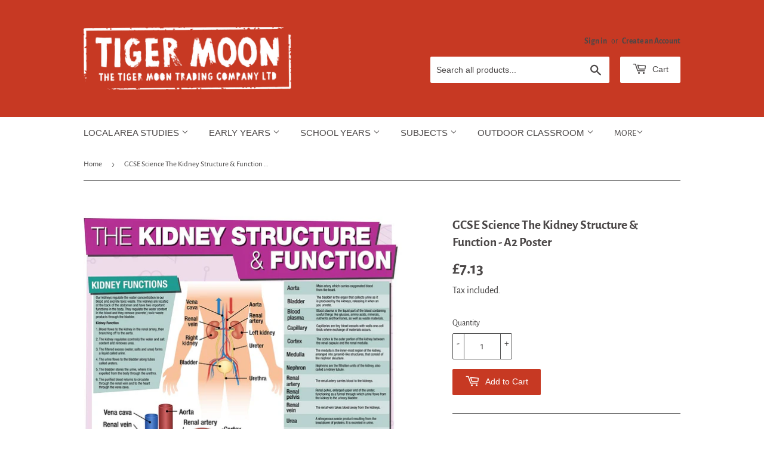

--- FILE ---
content_type: text/html; charset=utf-8
request_url: https://www.tigermoon.co.uk/products/gcse-science-the-kidney-structure-function-a2-poster
body_size: 33643
content:
<!doctype html>
<html class="no-touch no-js" lang="en">
<head>
	<script src="//www.tigermoon.co.uk/cdn/shop/files/pandectes-rules.js?v=2429540506803265129"></script>
	
	
  <script>(function(H){H.className=H.className.replace(/\bno-js\b/,'js')})(document.documentElement)</script>
  <!-- Basic page needs ================================================== -->
  <meta charset="utf-8">
  <meta http-equiv="X-UA-Compatible" content="IE=edge,chrome=1">

  
  <link rel="shortcut icon" href="//www.tigermoon.co.uk/cdn/shop/files/tiger_moon_round_logo_32x32.jpg?v=1614087400" type="image/png" />
  

  <!-- Title and description ================================================== -->
  <title>
  GCSE Science The Kidney Structure &amp; Function - A2 Poster &ndash; Tiger Moon
  </title>

  
    <meta name="description" content="Educational GCSE Biology poster to support the understanding of Kidney Structure &amp;amp; Function. The poster covers the following areas of study: Kidney Functions Bowman&#39;s Capsule A2 posterAll GCSE posters are printed onto high quality paper and finished with a durable gloss laminate.">
  

  <!-- Product meta ================================================== -->
  <!-- /snippets/social-meta-tags.liquid -->




<meta property="og:site_name" content="Tiger Moon">
<meta property="og:url" content="https://www.tigermoon.co.uk/products/gcse-science-the-kidney-structure-function-a2-poster">
<meta property="og:title" content="GCSE Science The Kidney Structure &amp; Function - A2 Poster">
<meta property="og:type" content="product">
<meta property="og:description" content="Educational GCSE Biology poster to support the understanding of Kidney Structure &amp;amp; Function. The poster covers the following areas of study: Kidney Functions Bowman&#39;s Capsule A2 posterAll GCSE posters are printed onto high quality paper and finished with a durable gloss laminate.">

  <meta property="og:price:amount" content="7.13">
  <meta property="og:price:currency" content="GBP">

<meta property="og:image" content="http://www.tigermoon.co.uk/cdn/shop/products/TheKidneyStructureFunction_misspelttempweb_1200x1200.jpg?v=1611328008">
<meta property="og:image:secure_url" content="https://www.tigermoon.co.uk/cdn/shop/products/TheKidneyStructureFunction_misspelttempweb_1200x1200.jpg?v=1611328008">


<meta name="twitter:card" content="summary_large_image">
<meta name="twitter:title" content="GCSE Science The Kidney Structure &amp; Function - A2 Poster">
<meta name="twitter:description" content="Educational GCSE Biology poster to support the understanding of Kidney Structure &amp;amp; Function. The poster covers the following areas of study: Kidney Functions Bowman&#39;s Capsule A2 posterAll GCSE posters are printed onto high quality paper and finished with a durable gloss laminate.">


  <!-- Helpers ================================================== -->
  <link rel="canonical" href="https://www.tigermoon.co.uk/products/gcse-science-the-kidney-structure-function-a2-poster">
  <meta name="viewport" content="width=device-width,initial-scale=1">

  <!-- CSS ================================================== -->
  <link href="//www.tigermoon.co.uk/cdn/shop/t/17/assets/theme.scss.css?v=138005378014536592671764156935" rel="stylesheet" type="text/css" media="all" />

  <!-- Header hook for plugins ================================================== -->
  <script>window.performance && window.performance.mark && window.performance.mark('shopify.content_for_header.start');</script><meta name="google-site-verification" content="0t06f2NShXmJeH5OVJMqfUQ2DaBGKQQzAbTa5BV8whs">
<meta name="google-site-verification" content="JRaEZ5MF7xTNXtqcpIYaRpvsGpW3wy53MuC-AK8jy4A">
<meta id="shopify-digital-wallet" name="shopify-digital-wallet" content="/3547457/digital_wallets/dialog">
<meta name="shopify-checkout-api-token" content="0832462acd64e47932f287dd682909e7">
<meta id="in-context-paypal-metadata" data-shop-id="3547457" data-venmo-supported="false" data-environment="production" data-locale="en_US" data-paypal-v4="true" data-currency="GBP">
<link rel="alternate" type="application/json+oembed" href="https://www.tigermoon.co.uk/products/gcse-science-the-kidney-structure-function-a2-poster.oembed">
<script async="async" src="/checkouts/internal/preloads.js?locale=en-GB"></script>
<link rel="preconnect" href="https://shop.app" crossorigin="anonymous">
<script async="async" src="https://shop.app/checkouts/internal/preloads.js?locale=en-GB&shop_id=3547457" crossorigin="anonymous"></script>
<script id="apple-pay-shop-capabilities" type="application/json">{"shopId":3547457,"countryCode":"GB","currencyCode":"GBP","merchantCapabilities":["supports3DS"],"merchantId":"gid:\/\/shopify\/Shop\/3547457","merchantName":"Tiger Moon","requiredBillingContactFields":["postalAddress","email"],"requiredShippingContactFields":["postalAddress","email"],"shippingType":"shipping","supportedNetworks":["visa","maestro","masterCard","amex","discover","elo"],"total":{"type":"pending","label":"Tiger Moon","amount":"1.00"},"shopifyPaymentsEnabled":true,"supportsSubscriptions":true}</script>
<script id="shopify-features" type="application/json">{"accessToken":"0832462acd64e47932f287dd682909e7","betas":["rich-media-storefront-analytics"],"domain":"www.tigermoon.co.uk","predictiveSearch":true,"shopId":3547457,"locale":"en"}</script>
<script>var Shopify = Shopify || {};
Shopify.shop = "tigermooneducation.myshopify.com";
Shopify.locale = "en";
Shopify.currency = {"active":"GBP","rate":"1.0"};
Shopify.country = "GB";
Shopify.theme = {"name":"Supply","id":84099301462,"schema_name":"Supply","schema_version":"9.2.3","theme_store_id":679,"role":"main"};
Shopify.theme.handle = "null";
Shopify.theme.style = {"id":null,"handle":null};
Shopify.cdnHost = "www.tigermoon.co.uk/cdn";
Shopify.routes = Shopify.routes || {};
Shopify.routes.root = "/";</script>
<script type="module">!function(o){(o.Shopify=o.Shopify||{}).modules=!0}(window);</script>
<script>!function(o){function n(){var o=[];function n(){o.push(Array.prototype.slice.apply(arguments))}return n.q=o,n}var t=o.Shopify=o.Shopify||{};t.loadFeatures=n(),t.autoloadFeatures=n()}(window);</script>
<script>
  window.ShopifyPay = window.ShopifyPay || {};
  window.ShopifyPay.apiHost = "shop.app\/pay";
  window.ShopifyPay.redirectState = null;
</script>
<script id="shop-js-analytics" type="application/json">{"pageType":"product"}</script>
<script defer="defer" async type="module" src="//www.tigermoon.co.uk/cdn/shopifycloud/shop-js/modules/v2/client.init-shop-cart-sync_WVOgQShq.en.esm.js"></script>
<script defer="defer" async type="module" src="//www.tigermoon.co.uk/cdn/shopifycloud/shop-js/modules/v2/chunk.common_C_13GLB1.esm.js"></script>
<script defer="defer" async type="module" src="//www.tigermoon.co.uk/cdn/shopifycloud/shop-js/modules/v2/chunk.modal_CLfMGd0m.esm.js"></script>
<script type="module">
  await import("//www.tigermoon.co.uk/cdn/shopifycloud/shop-js/modules/v2/client.init-shop-cart-sync_WVOgQShq.en.esm.js");
await import("//www.tigermoon.co.uk/cdn/shopifycloud/shop-js/modules/v2/chunk.common_C_13GLB1.esm.js");
await import("//www.tigermoon.co.uk/cdn/shopifycloud/shop-js/modules/v2/chunk.modal_CLfMGd0m.esm.js");

  window.Shopify.SignInWithShop?.initShopCartSync?.({"fedCMEnabled":true,"windoidEnabled":true});

</script>
<script>
  window.Shopify = window.Shopify || {};
  if (!window.Shopify.featureAssets) window.Shopify.featureAssets = {};
  window.Shopify.featureAssets['shop-js'] = {"init-fed-cm":["modules/v2/client.init-fed-cm_BucUoe6W.en.esm.js","modules/v2/chunk.common_C_13GLB1.esm.js","modules/v2/chunk.modal_CLfMGd0m.esm.js"],"shop-cart-sync":["modules/v2/client.shop-cart-sync_DuR37GeY.en.esm.js","modules/v2/chunk.common_C_13GLB1.esm.js","modules/v2/chunk.modal_CLfMGd0m.esm.js"],"init-shop-email-lookup-coordinator":["modules/v2/client.init-shop-email-lookup-coordinator_CzjY5t9o.en.esm.js","modules/v2/chunk.common_C_13GLB1.esm.js","modules/v2/chunk.modal_CLfMGd0m.esm.js"],"shop-cash-offers":["modules/v2/client.shop-cash-offers_BmULhtno.en.esm.js","modules/v2/chunk.common_C_13GLB1.esm.js","modules/v2/chunk.modal_CLfMGd0m.esm.js"],"shop-login-button":["modules/v2/client.shop-login-button_DJ5ldayH.en.esm.js","modules/v2/chunk.common_C_13GLB1.esm.js","modules/v2/chunk.modal_CLfMGd0m.esm.js"],"shop-toast-manager":["modules/v2/client.shop-toast-manager_B0JfrpKj.en.esm.js","modules/v2/chunk.common_C_13GLB1.esm.js","modules/v2/chunk.modal_CLfMGd0m.esm.js"],"pay-button":["modules/v2/client.pay-button_CrPSEbOK.en.esm.js","modules/v2/chunk.common_C_13GLB1.esm.js","modules/v2/chunk.modal_CLfMGd0m.esm.js"],"init-shop-cart-sync":["modules/v2/client.init-shop-cart-sync_WVOgQShq.en.esm.js","modules/v2/chunk.common_C_13GLB1.esm.js","modules/v2/chunk.modal_CLfMGd0m.esm.js"],"init-customer-accounts":["modules/v2/client.init-customer-accounts_jNk9cPYQ.en.esm.js","modules/v2/client.shop-login-button_DJ5ldayH.en.esm.js","modules/v2/chunk.common_C_13GLB1.esm.js","modules/v2/chunk.modal_CLfMGd0m.esm.js"],"init-customer-accounts-sign-up":["modules/v2/client.init-customer-accounts-sign-up_CnczCz9H.en.esm.js","modules/v2/client.shop-login-button_DJ5ldayH.en.esm.js","modules/v2/chunk.common_C_13GLB1.esm.js","modules/v2/chunk.modal_CLfMGd0m.esm.js"],"init-windoid":["modules/v2/client.init-windoid_DuP9q_di.en.esm.js","modules/v2/chunk.common_C_13GLB1.esm.js","modules/v2/chunk.modal_CLfMGd0m.esm.js"],"shop-button":["modules/v2/client.shop-button_B_U3bv27.en.esm.js","modules/v2/chunk.common_C_13GLB1.esm.js","modules/v2/chunk.modal_CLfMGd0m.esm.js"],"avatar":["modules/v2/client.avatar_BTnouDA3.en.esm.js"],"shop-login":["modules/v2/client.shop-login_B9ccPdmx.en.esm.js","modules/v2/chunk.common_C_13GLB1.esm.js","modules/v2/chunk.modal_CLfMGd0m.esm.js"],"checkout-modal":["modules/v2/client.checkout-modal_pBPyh9w8.en.esm.js","modules/v2/chunk.common_C_13GLB1.esm.js","modules/v2/chunk.modal_CLfMGd0m.esm.js"],"shop-follow-button":["modules/v2/client.shop-follow-button_CsYC63q7.en.esm.js","modules/v2/chunk.common_C_13GLB1.esm.js","modules/v2/chunk.modal_CLfMGd0m.esm.js"],"init-shop-for-new-customer-accounts":["modules/v2/client.init-shop-for-new-customer-accounts_BUoCy7a5.en.esm.js","modules/v2/client.shop-login-button_DJ5ldayH.en.esm.js","modules/v2/chunk.common_C_13GLB1.esm.js","modules/v2/chunk.modal_CLfMGd0m.esm.js"],"lead-capture":["modules/v2/client.lead-capture_D0K_KgYb.en.esm.js","modules/v2/chunk.common_C_13GLB1.esm.js","modules/v2/chunk.modal_CLfMGd0m.esm.js"],"payment-terms":["modules/v2/client.payment-terms_DvAbEhzd.en.esm.js","modules/v2/chunk.common_C_13GLB1.esm.js","modules/v2/chunk.modal_CLfMGd0m.esm.js"]};
</script>
<script id="__st">var __st={"a":3547457,"offset":0,"reqid":"881f0f2d-6f33-4b17-82b3-2f4e385f1d88-1769716414","pageurl":"www.tigermoon.co.uk\/products\/gcse-science-the-kidney-structure-function-a2-poster","u":"f6c27d62649e","p":"product","rtyp":"product","rid":5000655437910};</script>
<script>window.ShopifyPaypalV4VisibilityTracking = true;</script>
<script id="captcha-bootstrap">!function(){'use strict';const t='contact',e='account',n='new_comment',o=[[t,t],['blogs',n],['comments',n],[t,'customer']],c=[[e,'customer_login'],[e,'guest_login'],[e,'recover_customer_password'],[e,'create_customer']],r=t=>t.map((([t,e])=>`form[action*='/${t}']:not([data-nocaptcha='true']) input[name='form_type'][value='${e}']`)).join(','),a=t=>()=>t?[...document.querySelectorAll(t)].map((t=>t.form)):[];function s(){const t=[...o],e=r(t);return a(e)}const i='password',u='form_key',d=['recaptcha-v3-token','g-recaptcha-response','h-captcha-response',i],f=()=>{try{return window.sessionStorage}catch{return}},m='__shopify_v',_=t=>t.elements[u];function p(t,e,n=!1){try{const o=window.sessionStorage,c=JSON.parse(o.getItem(e)),{data:r}=function(t){const{data:e,action:n}=t;return t[m]||n?{data:e,action:n}:{data:t,action:n}}(c);for(const[e,n]of Object.entries(r))t.elements[e]&&(t.elements[e].value=n);n&&o.removeItem(e)}catch(o){console.error('form repopulation failed',{error:o})}}const l='form_type',E='cptcha';function T(t){t.dataset[E]=!0}const w=window,h=w.document,L='Shopify',v='ce_forms',y='captcha';let A=!1;((t,e)=>{const n=(g='f06e6c50-85a8-45c8-87d0-21a2b65856fe',I='https://cdn.shopify.com/shopifycloud/storefront-forms-hcaptcha/ce_storefront_forms_captcha_hcaptcha.v1.5.2.iife.js',D={infoText:'Protected by hCaptcha',privacyText:'Privacy',termsText:'Terms'},(t,e,n)=>{const o=w[L][v],c=o.bindForm;if(c)return c(t,g,e,D).then(n);var r;o.q.push([[t,g,e,D],n]),r=I,A||(h.body.append(Object.assign(h.createElement('script'),{id:'captcha-provider',async:!0,src:r})),A=!0)});var g,I,D;w[L]=w[L]||{},w[L][v]=w[L][v]||{},w[L][v].q=[],w[L][y]=w[L][y]||{},w[L][y].protect=function(t,e){n(t,void 0,e),T(t)},Object.freeze(w[L][y]),function(t,e,n,w,h,L){const[v,y,A,g]=function(t,e,n){const i=e?o:[],u=t?c:[],d=[...i,...u],f=r(d),m=r(i),_=r(d.filter((([t,e])=>n.includes(e))));return[a(f),a(m),a(_),s()]}(w,h,L),I=t=>{const e=t.target;return e instanceof HTMLFormElement?e:e&&e.form},D=t=>v().includes(t);t.addEventListener('submit',(t=>{const e=I(t);if(!e)return;const n=D(e)&&!e.dataset.hcaptchaBound&&!e.dataset.recaptchaBound,o=_(e),c=g().includes(e)&&(!o||!o.value);(n||c)&&t.preventDefault(),c&&!n&&(function(t){try{if(!f())return;!function(t){const e=f();if(!e)return;const n=_(t);if(!n)return;const o=n.value;o&&e.removeItem(o)}(t);const e=Array.from(Array(32),(()=>Math.random().toString(36)[2])).join('');!function(t,e){_(t)||t.append(Object.assign(document.createElement('input'),{type:'hidden',name:u})),t.elements[u].value=e}(t,e),function(t,e){const n=f();if(!n)return;const o=[...t.querySelectorAll(`input[type='${i}']`)].map((({name:t})=>t)),c=[...d,...o],r={};for(const[a,s]of new FormData(t).entries())c.includes(a)||(r[a]=s);n.setItem(e,JSON.stringify({[m]:1,action:t.action,data:r}))}(t,e)}catch(e){console.error('failed to persist form',e)}}(e),e.submit())}));const S=(t,e)=>{t&&!t.dataset[E]&&(n(t,e.some((e=>e===t))),T(t))};for(const o of['focusin','change'])t.addEventListener(o,(t=>{const e=I(t);D(e)&&S(e,y())}));const B=e.get('form_key'),M=e.get(l),P=B&&M;t.addEventListener('DOMContentLoaded',(()=>{const t=y();if(P)for(const e of t)e.elements[l].value===M&&p(e,B);[...new Set([...A(),...v().filter((t=>'true'===t.dataset.shopifyCaptcha))])].forEach((e=>S(e,t)))}))}(h,new URLSearchParams(w.location.search),n,t,e,['guest_login'])})(!0,!0)}();</script>
<script integrity="sha256-4kQ18oKyAcykRKYeNunJcIwy7WH5gtpwJnB7kiuLZ1E=" data-source-attribution="shopify.loadfeatures" defer="defer" src="//www.tigermoon.co.uk/cdn/shopifycloud/storefront/assets/storefront/load_feature-a0a9edcb.js" crossorigin="anonymous"></script>
<script crossorigin="anonymous" defer="defer" src="//www.tigermoon.co.uk/cdn/shopifycloud/storefront/assets/shopify_pay/storefront-65b4c6d7.js?v=20250812"></script>
<script data-source-attribution="shopify.dynamic_checkout.dynamic.init">var Shopify=Shopify||{};Shopify.PaymentButton=Shopify.PaymentButton||{isStorefrontPortableWallets:!0,init:function(){window.Shopify.PaymentButton.init=function(){};var t=document.createElement("script");t.src="https://www.tigermoon.co.uk/cdn/shopifycloud/portable-wallets/latest/portable-wallets.en.js",t.type="module",document.head.appendChild(t)}};
</script>
<script data-source-attribution="shopify.dynamic_checkout.buyer_consent">
  function portableWalletsHideBuyerConsent(e){var t=document.getElementById("shopify-buyer-consent"),n=document.getElementById("shopify-subscription-policy-button");t&&n&&(t.classList.add("hidden"),t.setAttribute("aria-hidden","true"),n.removeEventListener("click",e))}function portableWalletsShowBuyerConsent(e){var t=document.getElementById("shopify-buyer-consent"),n=document.getElementById("shopify-subscription-policy-button");t&&n&&(t.classList.remove("hidden"),t.removeAttribute("aria-hidden"),n.addEventListener("click",e))}window.Shopify?.PaymentButton&&(window.Shopify.PaymentButton.hideBuyerConsent=portableWalletsHideBuyerConsent,window.Shopify.PaymentButton.showBuyerConsent=portableWalletsShowBuyerConsent);
</script>
<script data-source-attribution="shopify.dynamic_checkout.cart.bootstrap">document.addEventListener("DOMContentLoaded",(function(){function t(){return document.querySelector("shopify-accelerated-checkout-cart, shopify-accelerated-checkout")}if(t())Shopify.PaymentButton.init();else{new MutationObserver((function(e,n){t()&&(Shopify.PaymentButton.init(),n.disconnect())})).observe(document.body,{childList:!0,subtree:!0})}}));
</script>
<link id="shopify-accelerated-checkout-styles" rel="stylesheet" media="screen" href="https://www.tigermoon.co.uk/cdn/shopifycloud/portable-wallets/latest/accelerated-checkout-backwards-compat.css" crossorigin="anonymous">
<style id="shopify-accelerated-checkout-cart">
        #shopify-buyer-consent {
  margin-top: 1em;
  display: inline-block;
  width: 100%;
}

#shopify-buyer-consent.hidden {
  display: none;
}

#shopify-subscription-policy-button {
  background: none;
  border: none;
  padding: 0;
  text-decoration: underline;
  font-size: inherit;
  cursor: pointer;
}

#shopify-subscription-policy-button::before {
  box-shadow: none;
}

      </style>

<script>window.performance && window.performance.mark && window.performance.mark('shopify.content_for_header.end');</script>

  
  

  <script src="//www.tigermoon.co.uk/cdn/shop/t/17/assets/jquery-2.2.3.min.js?v=58211863146907186831613739169" type="text/javascript"></script>

  <script src="//www.tigermoon.co.uk/cdn/shop/t/17/assets/lazysizes.min.js?v=8147953233334221341613739170" async="async"></script>
  <script src="//www.tigermoon.co.uk/cdn/shop/t/17/assets/vendor.js?v=106177282645720727331613739172" defer="defer"></script>
  <script src="//www.tigermoon.co.uk/cdn/shop/t/17/assets/theme.js?v=173476623164101215131614087472" defer="defer"></script>


<!-- BEGIN app block: shopify://apps/pandectes-gdpr/blocks/banner/58c0baa2-6cc1-480c-9ea6-38d6d559556a -->
  
    
      <!-- TCF is active, scripts are loaded above -->
      
        <script>
          if (!window.PandectesRulesSettings) {
            window.PandectesRulesSettings = {"store":{"id":3547457,"adminMode":false,"headless":false,"storefrontRootDomain":"","checkoutRootDomain":"","storefrontAccessToken":""},"banner":{"revokableTrigger":false,"cookiesBlockedByDefault":"7","hybridStrict":false,"isActive":true},"geolocation":{"auOnly":false,"brOnly":false,"caOnly":false,"chOnly":true,"euOnly":true,"jpOnly":false,"nzOnly":false,"thOnly":false,"zaOnly":false,"canadaOnly":false,"globalVisibility":false},"blocker":{"isActive":false,"googleConsentMode":{"isActive":true,"id":"","analyticsId":"G-XJ6KLX4VZT","adwordsId":"AW-11027285388","adStorageCategory":4,"analyticsStorageCategory":2,"functionalityStorageCategory":1,"personalizationStorageCategory":1,"securityStorageCategory":0,"customEvent":false,"redactData":true,"urlPassthrough":false,"dataLayerProperty":"dataLayer","waitForUpdate":3000,"useNativeChannel":true},"facebookPixel":{"isActive":false,"id":"","ldu":false},"microsoft":{"isActive":false,"uetTags":""},"rakuten":{"isActive":false,"cmp":false,"ccpa":false},"gpcIsActive":true,"klaviyoIsActive":false,"defaultBlocked":7,"patterns":{"whiteList":[],"blackList":{"1":[],"2":[],"4":[],"8":[]},"iframesWhiteList":[],"iframesBlackList":{"1":[],"2":[],"4":[],"8":[]},"beaconsWhiteList":[],"beaconsBlackList":{"1":[],"2":[],"4":[],"8":[]}}}};
            const rulesScript = document.createElement('script');
            window.PandectesRulesSettings.auto = true;
            rulesScript.src = "https://cdn.shopify.com/extensions/019c0a11-cd50-7ee3-9d65-98ad30ff9c55/gdpr-248/assets/pandectes-rules.js";
            const firstChild = document.head.firstChild;
            document.head.insertBefore(rulesScript, firstChild);
          }
        </script>
      
      <script>
        
          window.PandectesSettings = {"store":{"id":3547457,"plan":"plus","theme":"Supply","primaryLocale":"en","adminMode":false,"headless":false,"storefrontRootDomain":"","checkoutRootDomain":"","storefrontAccessToken":""},"tsPublished":1748092859,"declaration":{"showPurpose":false,"showProvider":false,"declIntroText":"We use cookies to optimize website functionality, analyze the performance, and provide personalized experience to you. Some cookies are essential to make the website operate and function correctly. Those cookies cannot be disabled. In this window you can manage your preference of cookies.","showDateGenerated":true},"language":{"unpublished":[],"languageMode":"Single","fallbackLanguage":"en","languageDetection":"browser","languagesSupported":[]},"texts":{"managed":{"headerText":{"en":"We respect your privacy"},"consentText":{"en":"To give you the best possible experience, this site uses cookies. Continuing to use tigermoon.co.uk means you agree to our use of cookies. The collection, sharing, and use of personal data can be used for personalization of ads. See our private policy for more information."},"linkText":{"en":"Terms of service & Privacy policy"},"imprintText":{"en":"Imprint"},"googleLinkText":{"en":"Google's Privacy Terms"},"allowButtonText":{"en":"GOT IT"},"denyButtonText":{"en":"Decline"},"dismissButtonText":{"en":"Ok"},"leaveSiteButtonText":{"en":"Leave this site"},"preferencesButtonText":{"en":"Preferences"},"cookiePolicyText":{"en":"Cookie policy"},"preferencesPopupTitleText":{"en":"Manage consent preferences"},"preferencesPopupIntroText":{"en":"We use cookies to optimize website functionality, analyze the performance, and provide personalized experience to you. Some cookies are essential to make the website operate and function correctly. Those cookies cannot be disabled. In this window you can manage your preference of cookies."},"preferencesPopupSaveButtonText":{"en":"Save preferences"},"preferencesPopupCloseButtonText":{"en":"Close"},"preferencesPopupAcceptAllButtonText":{"en":"Accept all"},"preferencesPopupRejectAllButtonText":{"en":"Reject all"},"cookiesDetailsText":{"en":"Cookies details"},"preferencesPopupAlwaysAllowedText":{"en":"Always allowed"},"accessSectionParagraphText":{"en":"You have the right to request access to your data at any time."},"accessSectionTitleText":{"en":"Data portability"},"accessSectionAccountInfoActionText":{"en":"Personal data"},"accessSectionDownloadReportActionText":{"en":"Request export"},"accessSectionGDPRRequestsActionText":{"en":"Data subject requests"},"accessSectionOrdersRecordsActionText":{"en":"Orders"},"rectificationSectionParagraphText":{"en":"You have the right to request your data to be updated whenever you think it is appropriate."},"rectificationSectionTitleText":{"en":"Data Rectification"},"rectificationCommentPlaceholder":{"en":"Describe what you want to be updated"},"rectificationCommentValidationError":{"en":"Comment is required"},"rectificationSectionEditAccountActionText":{"en":"Request an update"},"erasureSectionTitleText":{"en":"Right to be forgotten"},"erasureSectionParagraphText":{"en":"You have the right to ask all your data to be erased. After that, you will no longer be able to access your account."},"erasureSectionRequestDeletionActionText":{"en":"Request personal data deletion"},"consentDate":{"en":"Consent date"},"consentId":{"en":"Consent ID"},"consentSectionChangeConsentActionText":{"en":"Change consent preference"},"consentSectionConsentedText":{"en":"You consented to the cookies policy of this website on"},"consentSectionNoConsentText":{"en":"You have not consented to the cookies policy of this website."},"consentSectionTitleText":{"en":"Your cookie consent"},"consentStatus":{"en":"Consent preference"},"confirmationFailureMessage":{"en":"Your request was not verified. Please try again and if problem persists, contact store owner for assistance"},"confirmationFailureTitle":{"en":"A problem occurred"},"confirmationSuccessMessage":{"en":"We will soon get back to you as to your request."},"confirmationSuccessTitle":{"en":"Your request is verified"},"guestsSupportEmailFailureMessage":{"en":"Your request was not submitted. Please try again and if problem persists, contact store owner for assistance."},"guestsSupportEmailFailureTitle":{"en":"A problem occurred"},"guestsSupportEmailPlaceholder":{"en":"E-mail address"},"guestsSupportEmailSuccessMessage":{"en":"If you are registered as a customer of this store, you will soon receive an email with instructions on how to proceed."},"guestsSupportEmailSuccessTitle":{"en":"Thank you for your request"},"guestsSupportEmailValidationError":{"en":"Email is not valid"},"guestsSupportInfoText":{"en":"Please login with your customer account to further proceed."},"submitButton":{"en":"Submit"},"submittingButton":{"en":"Submitting..."},"cancelButton":{"en":"Cancel"},"declIntroText":{"en":"We use cookies to optimize website functionality, analyze the performance, and provide personalized experience to you. Some cookies are essential to make the website operate and function correctly. Those cookies cannot be disabled. In this window you can manage your preference of cookies."},"declName":{"en":"Name"},"declPurpose":{"en":"Purpose"},"declType":{"en":"Type"},"declRetention":{"en":"Retention"},"declProvider":{"en":"Provider"},"declFirstParty":{"en":"First-party"},"declThirdParty":{"en":"Third-party"},"declSeconds":{"en":"seconds"},"declMinutes":{"en":"minutes"},"declHours":{"en":"hours"},"declDays":{"en":"days"},"declMonths":{"en":"months"},"declYears":{"en":"years"},"declSession":{"en":"Session"},"declDomain":{"en":"Domain"},"declPath":{"en":"Path"}},"categories":{"strictlyNecessaryCookiesTitleText":{"en":"Strictly necessary cookies"},"strictlyNecessaryCookiesDescriptionText":{"en":"These cookies are essential in order to enable you to move around the website and use its features, such as accessing secure areas of the website. The website cannot function properly without these cookies."},"functionalityCookiesTitleText":{"en":"Functional cookies"},"functionalityCookiesDescriptionText":{"en":"These cookies enable the site to provide enhanced functionality and personalisation. They may be set by us or by third party providers whose services we have added to our pages. If you do not allow these cookies then some or all of these services may not function properly."},"performanceCookiesTitleText":{"en":"Performance cookies"},"performanceCookiesDescriptionText":{"en":"These cookies enable us to monitor and improve the performance of our website. For example, they allow us to count visits, identify traffic sources and see which parts of the site are most popular."},"targetingCookiesTitleText":{"en":"Targeting cookies"},"targetingCookiesDescriptionText":{"en":"These cookies may be set through our site by our advertising partners. They may be used by those companies to build a profile of your interests and show you relevant adverts on other sites.    They do not store directly personal information, but are based on uniquely identifying your browser and internet device. If you do not allow these cookies, you will experience less targeted advertising."},"unclassifiedCookiesTitleText":{"en":"Unclassified cookies"},"unclassifiedCookiesDescriptionText":{"en":"Unclassified cookies are cookies that we are in the process of classifying, together with the providers of individual cookies."}},"auto":{}},"library":{"previewMode":false,"fadeInTimeout":0,"defaultBlocked":7,"showLink":true,"showImprintLink":false,"showGoogleLink":true,"enabled":true,"cookie":{"expiryDays":365,"secure":true,"domain":""},"dismissOnScroll":false,"dismissOnWindowClick":false,"dismissOnTimeout":false,"palette":{"popup":{"background":"#FFFFFF","backgroundForCalculations":{"a":1,"b":255,"g":255,"r":255},"text":"#565660"},"button":{"background":"#4B81E8","backgroundForCalculations":{"a":1,"b":232,"g":129,"r":75},"text":"#FFFFFF","textForCalculation":{"a":1,"b":255,"g":255,"r":255},"border":"transparent"}},"content":{"href":"https://www.tigermoon.co.uk/pages/privacy-policy","imprintHref":"/","close":"&#10005;","target":"","logo":"<img class=\"cc-banner-logo\" style=\"max-height: 30px;\" src=\"https://tigermooneducation.myshopify.com/cdn/shop/files/pandectes-banner-logo.png\" alt=\"logo\" />"},"window":"<div role=\"dialog\" aria-live=\"polite\" aria-label=\"cookieconsent\" aria-describedby=\"cookieconsent:desc\" id=\"pandectes-banner\" class=\"cc-window-wrapper cc-popup-wrapper\"><div class=\"pd-cookie-banner-window cc-window {{classes}}\"><!--googleoff: all-->{{children}}<!--googleon: all--></div></div>","compliance":{"custom":"<div class=\"cc-compliance cc-highlight\">{{preferences}}{{allow}}</div>"},"type":"custom","layouts":{"basic":"{{logo}}{{header}}{{messagelink}}{{compliance}}"},"position":"popup","theme":"classic","revokable":true,"animateRevokable":false,"revokableReset":false,"revokableLogoUrl":"https://tigermooneducation.myshopify.com/cdn/shop/files/pandectes-reopen-logo.png","revokablePlacement":"bottom-left","revokableMarginHorizontal":15,"revokableMarginVertical":15,"static":false,"autoAttach":true,"hasTransition":false,"blacklistPage":[""],"elements":{"close":"<button aria-label=\"close\" type=\"button\" tabindex=\"0\" class=\"cc-close\">{{close}}</button>","dismiss":"<button type=\"button\" tabindex=\"0\" class=\"cc-btn cc-btn-decision cc-dismiss\">{{dismiss}}</button>","allow":"<button type=\"button\" tabindex=\"0\" class=\"cc-btn cc-btn-decision cc-allow\">{{allow}}</button>","deny":"<button type=\"button\" tabindex=\"0\" class=\"cc-btn cc-btn-decision cc-deny\">{{deny}}</button>","preferences":"<button tabindex=\"0\" type=\"button\" class=\"cc-btn cc-settings\" onclick=\"Pandectes.fn.openPreferences()\">{{preferences}}</button>"}},"geolocation":{"auOnly":false,"brOnly":false,"caOnly":false,"chOnly":true,"euOnly":true,"jpOnly":false,"nzOnly":false,"thOnly":false,"zaOnly":false,"canadaOnly":false,"globalVisibility":false},"dsr":{"guestsSupport":false,"accessSectionDownloadReportAuto":false},"banner":{"resetTs":1719128425,"extraCss":"        .cc-banner-logo {max-width: 42em!important;}    @media(min-width: 768px) {.cc-window.cc-floating{max-width: 42em!important;width: 42em!important;}}    .cc-message, .pd-cookie-banner-window .cc-header, .cc-logo {text-align: center}    .cc-window-wrapper{z-index: 2147483647;-webkit-transition: opacity 1s ease;  transition: opacity 1s ease;}    .cc-window{padding: 20px!important;z-index: 2147483647;font-size: 16px!important;font-family: inherit;}    .pd-cookie-banner-window .cc-header{font-size: 16px!important;font-family: inherit;}    .pd-cp-ui{font-family: inherit; background-color: #FFFFFF;color:#565660;}    button.pd-cp-btn, a.pd-cp-btn{background-color:#4B81E8;color:#FFFFFF!important;}    input + .pd-cp-preferences-slider{background-color: rgba(86, 86, 96, 0.3)}    .pd-cp-scrolling-section::-webkit-scrollbar{background-color: rgba(86, 86, 96, 0.3)}    input:checked + .pd-cp-preferences-slider{background-color: rgba(86, 86, 96, 1)}    .pd-cp-scrolling-section::-webkit-scrollbar-thumb {background-color: rgba(86, 86, 96, 1)}    .pd-cp-ui-close{color:#565660;}    .pd-cp-preferences-slider:before{background-color: #FFFFFF}    .pd-cp-title:before {border-color: #565660!important}    .pd-cp-preferences-slider{background-color:#565660}    .pd-cp-toggle{color:#565660!important}    @media(max-width:699px) {.pd-cp-ui-close-top svg {fill: #565660}}    .pd-cp-toggle:hover,.pd-cp-toggle:visited,.pd-cp-toggle:active{color:#565660!important}    .pd-cookie-banner-window {box-shadow: 0 0 18px rgb(0 0 0 / 20%);}  .cc-highlight .cc-btn.cc-btn-decision.cc-deny {color: #565660 !important;background-color: transparent !important;border-color: #237AFC;}.cc-highlight .cc-btn.cc-btn-decision.cc-deny:hover {color: #ffffff !important;background-color: #71a7ff !important;border-color: #71a7ff;}@media only screen and (max-width: 600px) {    .cc-window .cc-compliance {        flex-direction: column-reverse !important;    }}","customJavascript":{"useButtons":true},"showPoweredBy":false,"logoHeight":30,"revokableTrigger":false,"hybridStrict":false,"cookiesBlockedByDefault":"7","isActive":true,"implicitSavePreferences":true,"cookieIcon":false,"blockBots":false,"showCookiesDetails":true,"hasTransition":false,"blockingPage":false,"showOnlyLandingPage":false,"leaveSiteUrl":"https://www.google.com","linkRespectStoreLang":false},"cookies":{"0":[{"name":"keep_alive","type":"http","domain":"www.tigermoon.co.uk","path":"/","provider":"Shopify","firstParty":true,"retention":"30 minute(s)","expires":30,"unit":"declMinutes","purpose":{"en":"Used in connection with buyer localization."}},{"name":"secure_customer_sig","type":"http","domain":"www.tigermoon.co.uk","path":"/","provider":"Shopify","firstParty":true,"retention":"1 year(s)","expires":1,"unit":"declYears","purpose":{"en":"Used in connection with customer login."}},{"name":"cart_currency","type":"http","domain":"www.tigermoon.co.uk","path":"/","provider":"Shopify","firstParty":true,"retention":"2 ","expires":2,"unit":"declSession","purpose":{"en":"The cookie is necessary for the secure checkout and payment function on the website. This function is provided by shopify.com."}},{"name":"localization","type":"http","domain":"www.tigermoon.co.uk","path":"/","provider":"Shopify","firstParty":true,"retention":"1 year(s)","expires":1,"unit":"declYears","purpose":{"en":"Shopify store localization"}},{"name":"_tracking_consent","type":"http","domain":".tigermoon.co.uk","path":"/","provider":"Shopify","firstParty":false,"retention":"1 year(s)","expires":1,"unit":"declYears","purpose":{"en":"Tracking preferences."}},{"name":"_cmp_a","type":"http","domain":".tigermoon.co.uk","path":"/","provider":"Shopify","firstParty":false,"retention":"1 day(s)","expires":1,"unit":"declDays","purpose":{"en":"Used for managing customer privacy settings."}},{"name":"shopify_pay_redirect","type":"http","domain":"www.tigermoon.co.uk","path":"/","provider":"Shopify","firstParty":true,"retention":"1 hour(s)","expires":1,"unit":"declHours","purpose":{"en":"The cookie is necessary for the secure checkout and payment function on the website. This function is provided by shopify.com."}},{"name":"_shopify_essential","type":"http","domain":"www.tigermoon.co.uk","path":"/","provider":"Shopify","firstParty":true,"retention":"1 year(s)","expires":1,"unit":"declYears","purpose":{"en":"Used on the accounts page."}}],"1":[{"name":"VISITOR_INFO1_LIVE","type":"http","domain":".youtube.com","path":"/","provider":"Google","firstParty":false,"retention":"6 month(s)","expires":6,"unit":"declMonths","purpose":{"en":"A cookie that YouTube sets that measures your bandwidth to determine whether you get the new player interface or the old."}}],"2":[],"4":[{"name":"YSC","type":"http","domain":".youtube.com","path":"/","provider":"Google","firstParty":false,"retention":"Session","expires":-55,"unit":"declYears","purpose":{"en":"Registers a unique ID to keep statistics of what videos from YouTube the user has seen."}}],"8":[{"name":"VISITOR_PRIVACY_METADATA","type":"http","domain":".youtube.com","path":"/","provider":"Unknown","firstParty":false,"retention":"6 month(s)","expires":6,"unit":"declMonths","purpose":{"en":""}}]},"blocker":{"isActive":false,"googleConsentMode":{"id":"","analyticsId":"G-XJ6KLX4VZT","adwordsId":"AW-11027285388","isActive":true,"adStorageCategory":4,"analyticsStorageCategory":2,"personalizationStorageCategory":1,"functionalityStorageCategory":1,"customEvent":false,"securityStorageCategory":0,"redactData":true,"urlPassthrough":false,"dataLayerProperty":"dataLayer","waitForUpdate":3000,"useNativeChannel":true},"facebookPixel":{"id":"","isActive":false,"ldu":false},"microsoft":{"isActive":false,"uetTags":""},"rakuten":{"isActive":false,"cmp":false,"ccpa":false},"klaviyoIsActive":false,"gpcIsActive":true,"defaultBlocked":7,"patterns":{"whiteList":[],"blackList":{"1":[],"2":[],"4":[],"8":[]},"iframesWhiteList":[],"iframesBlackList":{"1":[],"2":[],"4":[],"8":[]},"beaconsWhiteList":[],"beaconsBlackList":{"1":[],"2":[],"4":[],"8":[]}}}};
        
        window.addEventListener('DOMContentLoaded', function(){
          const script = document.createElement('script');
          
            script.src = "https://cdn.shopify.com/extensions/019c0a11-cd50-7ee3-9d65-98ad30ff9c55/gdpr-248/assets/pandectes-core.js";
          
          script.defer = true;
          document.body.appendChild(script);
        })
      </script>
    
  


<!-- END app block --><link href="https://monorail-edge.shopifysvc.com" rel="dns-prefetch">
<script>(function(){if ("sendBeacon" in navigator && "performance" in window) {try {var session_token_from_headers = performance.getEntriesByType('navigation')[0].serverTiming.find(x => x.name == '_s').description;} catch {var session_token_from_headers = undefined;}var session_cookie_matches = document.cookie.match(/_shopify_s=([^;]*)/);var session_token_from_cookie = session_cookie_matches && session_cookie_matches.length === 2 ? session_cookie_matches[1] : "";var session_token = session_token_from_headers || session_token_from_cookie || "";function handle_abandonment_event(e) {var entries = performance.getEntries().filter(function(entry) {return /monorail-edge.shopifysvc.com/.test(entry.name);});if (!window.abandonment_tracked && entries.length === 0) {window.abandonment_tracked = true;var currentMs = Date.now();var navigation_start = performance.timing.navigationStart;var payload = {shop_id: 3547457,url: window.location.href,navigation_start,duration: currentMs - navigation_start,session_token,page_type: "product"};window.navigator.sendBeacon("https://monorail-edge.shopifysvc.com/v1/produce", JSON.stringify({schema_id: "online_store_buyer_site_abandonment/1.1",payload: payload,metadata: {event_created_at_ms: currentMs,event_sent_at_ms: currentMs}}));}}window.addEventListener('pagehide', handle_abandonment_event);}}());</script>
<script id="web-pixels-manager-setup">(function e(e,d,r,n,o){if(void 0===o&&(o={}),!Boolean(null===(a=null===(i=window.Shopify)||void 0===i?void 0:i.analytics)||void 0===a?void 0:a.replayQueue)){var i,a;window.Shopify=window.Shopify||{};var t=window.Shopify;t.analytics=t.analytics||{};var s=t.analytics;s.replayQueue=[],s.publish=function(e,d,r){return s.replayQueue.push([e,d,r]),!0};try{self.performance.mark("wpm:start")}catch(e){}var l=function(){var e={modern:/Edge?\/(1{2}[4-9]|1[2-9]\d|[2-9]\d{2}|\d{4,})\.\d+(\.\d+|)|Firefox\/(1{2}[4-9]|1[2-9]\d|[2-9]\d{2}|\d{4,})\.\d+(\.\d+|)|Chrom(ium|e)\/(9{2}|\d{3,})\.\d+(\.\d+|)|(Maci|X1{2}).+ Version\/(15\.\d+|(1[6-9]|[2-9]\d|\d{3,})\.\d+)([,.]\d+|)( \(\w+\)|)( Mobile\/\w+|) Safari\/|Chrome.+OPR\/(9{2}|\d{3,})\.\d+\.\d+|(CPU[ +]OS|iPhone[ +]OS|CPU[ +]iPhone|CPU IPhone OS|CPU iPad OS)[ +]+(15[._]\d+|(1[6-9]|[2-9]\d|\d{3,})[._]\d+)([._]\d+|)|Android:?[ /-](13[3-9]|1[4-9]\d|[2-9]\d{2}|\d{4,})(\.\d+|)(\.\d+|)|Android.+Firefox\/(13[5-9]|1[4-9]\d|[2-9]\d{2}|\d{4,})\.\d+(\.\d+|)|Android.+Chrom(ium|e)\/(13[3-9]|1[4-9]\d|[2-9]\d{2}|\d{4,})\.\d+(\.\d+|)|SamsungBrowser\/([2-9]\d|\d{3,})\.\d+/,legacy:/Edge?\/(1[6-9]|[2-9]\d|\d{3,})\.\d+(\.\d+|)|Firefox\/(5[4-9]|[6-9]\d|\d{3,})\.\d+(\.\d+|)|Chrom(ium|e)\/(5[1-9]|[6-9]\d|\d{3,})\.\d+(\.\d+|)([\d.]+$|.*Safari\/(?![\d.]+ Edge\/[\d.]+$))|(Maci|X1{2}).+ Version\/(10\.\d+|(1[1-9]|[2-9]\d|\d{3,})\.\d+)([,.]\d+|)( \(\w+\)|)( Mobile\/\w+|) Safari\/|Chrome.+OPR\/(3[89]|[4-9]\d|\d{3,})\.\d+\.\d+|(CPU[ +]OS|iPhone[ +]OS|CPU[ +]iPhone|CPU IPhone OS|CPU iPad OS)[ +]+(10[._]\d+|(1[1-9]|[2-9]\d|\d{3,})[._]\d+)([._]\d+|)|Android:?[ /-](13[3-9]|1[4-9]\d|[2-9]\d{2}|\d{4,})(\.\d+|)(\.\d+|)|Mobile Safari.+OPR\/([89]\d|\d{3,})\.\d+\.\d+|Android.+Firefox\/(13[5-9]|1[4-9]\d|[2-9]\d{2}|\d{4,})\.\d+(\.\d+|)|Android.+Chrom(ium|e)\/(13[3-9]|1[4-9]\d|[2-9]\d{2}|\d{4,})\.\d+(\.\d+|)|Android.+(UC? ?Browser|UCWEB|U3)[ /]?(15\.([5-9]|\d{2,})|(1[6-9]|[2-9]\d|\d{3,})\.\d+)\.\d+|SamsungBrowser\/(5\.\d+|([6-9]|\d{2,})\.\d+)|Android.+MQ{2}Browser\/(14(\.(9|\d{2,})|)|(1[5-9]|[2-9]\d|\d{3,})(\.\d+|))(\.\d+|)|K[Aa][Ii]OS\/(3\.\d+|([4-9]|\d{2,})\.\d+)(\.\d+|)/},d=e.modern,r=e.legacy,n=navigator.userAgent;return n.match(d)?"modern":n.match(r)?"legacy":"unknown"}(),u="modern"===l?"modern":"legacy",c=(null!=n?n:{modern:"",legacy:""})[u],f=function(e){return[e.baseUrl,"/wpm","/b",e.hashVersion,"modern"===e.buildTarget?"m":"l",".js"].join("")}({baseUrl:d,hashVersion:r,buildTarget:u}),m=function(e){var d=e.version,r=e.bundleTarget,n=e.surface,o=e.pageUrl,i=e.monorailEndpoint;return{emit:function(e){var a=e.status,t=e.errorMsg,s=(new Date).getTime(),l=JSON.stringify({metadata:{event_sent_at_ms:s},events:[{schema_id:"web_pixels_manager_load/3.1",payload:{version:d,bundle_target:r,page_url:o,status:a,surface:n,error_msg:t},metadata:{event_created_at_ms:s}}]});if(!i)return console&&console.warn&&console.warn("[Web Pixels Manager] No Monorail endpoint provided, skipping logging."),!1;try{return self.navigator.sendBeacon.bind(self.navigator)(i,l)}catch(e){}var u=new XMLHttpRequest;try{return u.open("POST",i,!0),u.setRequestHeader("Content-Type","text/plain"),u.send(l),!0}catch(e){return console&&console.warn&&console.warn("[Web Pixels Manager] Got an unhandled error while logging to Monorail."),!1}}}}({version:r,bundleTarget:l,surface:e.surface,pageUrl:self.location.href,monorailEndpoint:e.monorailEndpoint});try{o.browserTarget=l,function(e){var d=e.src,r=e.async,n=void 0===r||r,o=e.onload,i=e.onerror,a=e.sri,t=e.scriptDataAttributes,s=void 0===t?{}:t,l=document.createElement("script"),u=document.querySelector("head"),c=document.querySelector("body");if(l.async=n,l.src=d,a&&(l.integrity=a,l.crossOrigin="anonymous"),s)for(var f in s)if(Object.prototype.hasOwnProperty.call(s,f))try{l.dataset[f]=s[f]}catch(e){}if(o&&l.addEventListener("load",o),i&&l.addEventListener("error",i),u)u.appendChild(l);else{if(!c)throw new Error("Did not find a head or body element to append the script");c.appendChild(l)}}({src:f,async:!0,onload:function(){if(!function(){var e,d;return Boolean(null===(d=null===(e=window.Shopify)||void 0===e?void 0:e.analytics)||void 0===d?void 0:d.initialized)}()){var d=window.webPixelsManager.init(e)||void 0;if(d){var r=window.Shopify.analytics;r.replayQueue.forEach((function(e){var r=e[0],n=e[1],o=e[2];d.publishCustomEvent(r,n,o)})),r.replayQueue=[],r.publish=d.publishCustomEvent,r.visitor=d.visitor,r.initialized=!0}}},onerror:function(){return m.emit({status:"failed",errorMsg:"".concat(f," has failed to load")})},sri:function(e){var d=/^sha384-[A-Za-z0-9+/=]+$/;return"string"==typeof e&&d.test(e)}(c)?c:"",scriptDataAttributes:o}),m.emit({status:"loading"})}catch(e){m.emit({status:"failed",errorMsg:(null==e?void 0:e.message)||"Unknown error"})}}})({shopId: 3547457,storefrontBaseUrl: "https://www.tigermoon.co.uk",extensionsBaseUrl: "https://extensions.shopifycdn.com/cdn/shopifycloud/web-pixels-manager",monorailEndpoint: "https://monorail-edge.shopifysvc.com/unstable/produce_batch",surface: "storefront-renderer",enabledBetaFlags: ["2dca8a86"],webPixelsConfigList: [{"id":"1902969209","configuration":"{\"pixelCode\":\"CQ765JBC77UDKU8VM330\"}","eventPayloadVersion":"v1","runtimeContext":"STRICT","scriptVersion":"22e92c2ad45662f435e4801458fb78cc","type":"APP","apiClientId":4383523,"privacyPurposes":["ANALYTICS","MARKETING","SALE_OF_DATA"],"dataSharingAdjustments":{"protectedCustomerApprovalScopes":["read_customer_address","read_customer_email","read_customer_name","read_customer_personal_data","read_customer_phone"]}},{"id":"939164025","configuration":"{\"config\":\"{\\\"google_tag_ids\\\":[\\\"G-XJ6KLX4VZT\\\",\\\"AW-11027285388\\\",\\\"GT-WV8WPT7\\\"],\\\"target_country\\\":\\\"GB\\\",\\\"gtag_events\\\":[{\\\"type\\\":\\\"begin_checkout\\\",\\\"action_label\\\":[\\\"G-XJ6KLX4VZT\\\",\\\"AW-11027285388\\\/tys8CNTF7qQYEIyLnIop\\\"]},{\\\"type\\\":\\\"search\\\",\\\"action_label\\\":[\\\"G-XJ6KLX4VZT\\\",\\\"AW-11027285388\\\/IPY3CM7F7qQYEIyLnIop\\\"]},{\\\"type\\\":\\\"view_item\\\",\\\"action_label\\\":[\\\"G-XJ6KLX4VZT\\\",\\\"AW-11027285388\\\/V3wwCMvF7qQYEIyLnIop\\\",\\\"MC-68QK02CR1W\\\"]},{\\\"type\\\":\\\"purchase\\\",\\\"action_label\\\":[\\\"G-XJ6KLX4VZT\\\",\\\"AW-11027285388\\\/ZiM5CMXF7qQYEIyLnIop\\\",\\\"MC-68QK02CR1W\\\"]},{\\\"type\\\":\\\"page_view\\\",\\\"action_label\\\":[\\\"G-XJ6KLX4VZT\\\",\\\"AW-11027285388\\\/7ZnvCMjF7qQYEIyLnIop\\\",\\\"MC-68QK02CR1W\\\"]},{\\\"type\\\":\\\"add_payment_info\\\",\\\"action_label\\\":[\\\"G-XJ6KLX4VZT\\\",\\\"AW-11027285388\\\/LpyPCNfF7qQYEIyLnIop\\\"]},{\\\"type\\\":\\\"add_to_cart\\\",\\\"action_label\\\":[\\\"G-XJ6KLX4VZT\\\",\\\"AW-11027285388\\\/YpXvCNHF7qQYEIyLnIop\\\"]}],\\\"enable_monitoring_mode\\\":false}\"}","eventPayloadVersion":"v1","runtimeContext":"OPEN","scriptVersion":"b2a88bafab3e21179ed38636efcd8a93","type":"APP","apiClientId":1780363,"privacyPurposes":[],"dataSharingAdjustments":{"protectedCustomerApprovalScopes":["read_customer_address","read_customer_email","read_customer_name","read_customer_personal_data","read_customer_phone"]}},{"id":"159678841","eventPayloadVersion":"v1","runtimeContext":"LAX","scriptVersion":"1","type":"CUSTOM","privacyPurposes":["MARKETING"],"name":"Meta pixel (migrated)"},{"id":"shopify-app-pixel","configuration":"{}","eventPayloadVersion":"v1","runtimeContext":"STRICT","scriptVersion":"0450","apiClientId":"shopify-pixel","type":"APP","privacyPurposes":["ANALYTICS","MARKETING"]},{"id":"shopify-custom-pixel","eventPayloadVersion":"v1","runtimeContext":"LAX","scriptVersion":"0450","apiClientId":"shopify-pixel","type":"CUSTOM","privacyPurposes":["ANALYTICS","MARKETING"]}],isMerchantRequest: false,initData: {"shop":{"name":"Tiger Moon","paymentSettings":{"currencyCode":"GBP"},"myshopifyDomain":"tigermooneducation.myshopify.com","countryCode":"GB","storefrontUrl":"https:\/\/www.tigermoon.co.uk"},"customer":null,"cart":null,"checkout":null,"productVariants":[{"price":{"amount":7.13,"currencyCode":"GBP"},"product":{"title":"GCSE Science The Kidney Structure \u0026 Function - A2 Poster","vendor":"Tiger Moon","id":"5000655437910","untranslatedTitle":"GCSE Science The Kidney Structure \u0026 Function - A2 Poster","url":"\/products\/gcse-science-the-kidney-structure-function-a2-poster","type":"Teaching Materials"},"id":"33458815565910","image":{"src":"\/\/www.tigermoon.co.uk\/cdn\/shop\/products\/TheKidneyStructureFunction_misspelttempweb.jpg?v=1611328008"},"sku":"","title":"Default Title","untranslatedTitle":"Default Title"}],"purchasingCompany":null},},"https://www.tigermoon.co.uk/cdn","1d2a099fw23dfb22ep557258f5m7a2edbae",{"modern":"","legacy":""},{"shopId":"3547457","storefrontBaseUrl":"https:\/\/www.tigermoon.co.uk","extensionBaseUrl":"https:\/\/extensions.shopifycdn.com\/cdn\/shopifycloud\/web-pixels-manager","surface":"storefront-renderer","enabledBetaFlags":"[\"2dca8a86\"]","isMerchantRequest":"false","hashVersion":"1d2a099fw23dfb22ep557258f5m7a2edbae","publish":"custom","events":"[[\"page_viewed\",{}],[\"product_viewed\",{\"productVariant\":{\"price\":{\"amount\":7.13,\"currencyCode\":\"GBP\"},\"product\":{\"title\":\"GCSE Science The Kidney Structure \u0026 Function - A2 Poster\",\"vendor\":\"Tiger Moon\",\"id\":\"5000655437910\",\"untranslatedTitle\":\"GCSE Science The Kidney Structure \u0026 Function - A2 Poster\",\"url\":\"\/products\/gcse-science-the-kidney-structure-function-a2-poster\",\"type\":\"Teaching Materials\"},\"id\":\"33458815565910\",\"image\":{\"src\":\"\/\/www.tigermoon.co.uk\/cdn\/shop\/products\/TheKidneyStructureFunction_misspelttempweb.jpg?v=1611328008\"},\"sku\":\"\",\"title\":\"Default Title\",\"untranslatedTitle\":\"Default Title\"}}]]"});</script><script>
  window.ShopifyAnalytics = window.ShopifyAnalytics || {};
  window.ShopifyAnalytics.meta = window.ShopifyAnalytics.meta || {};
  window.ShopifyAnalytics.meta.currency = 'GBP';
  var meta = {"product":{"id":5000655437910,"gid":"gid:\/\/shopify\/Product\/5000655437910","vendor":"Tiger Moon","type":"Teaching Materials","handle":"gcse-science-the-kidney-structure-function-a2-poster","variants":[{"id":33458815565910,"price":713,"name":"GCSE Science The Kidney Structure \u0026 Function - A2 Poster","public_title":null,"sku":""}],"remote":false},"page":{"pageType":"product","resourceType":"product","resourceId":5000655437910,"requestId":"881f0f2d-6f33-4b17-82b3-2f4e385f1d88-1769716414"}};
  for (var attr in meta) {
    window.ShopifyAnalytics.meta[attr] = meta[attr];
  }
</script>
<script class="analytics">
  (function () {
    var customDocumentWrite = function(content) {
      var jquery = null;

      if (window.jQuery) {
        jquery = window.jQuery;
      } else if (window.Checkout && window.Checkout.$) {
        jquery = window.Checkout.$;
      }

      if (jquery) {
        jquery('body').append(content);
      }
    };

    var hasLoggedConversion = function(token) {
      if (token) {
        return document.cookie.indexOf('loggedConversion=' + token) !== -1;
      }
      return false;
    }

    var setCookieIfConversion = function(token) {
      if (token) {
        var twoMonthsFromNow = new Date(Date.now());
        twoMonthsFromNow.setMonth(twoMonthsFromNow.getMonth() + 2);

        document.cookie = 'loggedConversion=' + token + '; expires=' + twoMonthsFromNow;
      }
    }

    var trekkie = window.ShopifyAnalytics.lib = window.trekkie = window.trekkie || [];
    if (trekkie.integrations) {
      return;
    }
    trekkie.methods = [
      'identify',
      'page',
      'ready',
      'track',
      'trackForm',
      'trackLink'
    ];
    trekkie.factory = function(method) {
      return function() {
        var args = Array.prototype.slice.call(arguments);
        args.unshift(method);
        trekkie.push(args);
        return trekkie;
      };
    };
    for (var i = 0; i < trekkie.methods.length; i++) {
      var key = trekkie.methods[i];
      trekkie[key] = trekkie.factory(key);
    }
    trekkie.load = function(config) {
      trekkie.config = config || {};
      trekkie.config.initialDocumentCookie = document.cookie;
      var first = document.getElementsByTagName('script')[0];
      var script = document.createElement('script');
      script.type = 'text/javascript';
      script.onerror = function(e) {
        var scriptFallback = document.createElement('script');
        scriptFallback.type = 'text/javascript';
        scriptFallback.onerror = function(error) {
                var Monorail = {
      produce: function produce(monorailDomain, schemaId, payload) {
        var currentMs = new Date().getTime();
        var event = {
          schema_id: schemaId,
          payload: payload,
          metadata: {
            event_created_at_ms: currentMs,
            event_sent_at_ms: currentMs
          }
        };
        return Monorail.sendRequest("https://" + monorailDomain + "/v1/produce", JSON.stringify(event));
      },
      sendRequest: function sendRequest(endpointUrl, payload) {
        // Try the sendBeacon API
        if (window && window.navigator && typeof window.navigator.sendBeacon === 'function' && typeof window.Blob === 'function' && !Monorail.isIos12()) {
          var blobData = new window.Blob([payload], {
            type: 'text/plain'
          });

          if (window.navigator.sendBeacon(endpointUrl, blobData)) {
            return true;
          } // sendBeacon was not successful

        } // XHR beacon

        var xhr = new XMLHttpRequest();

        try {
          xhr.open('POST', endpointUrl);
          xhr.setRequestHeader('Content-Type', 'text/plain');
          xhr.send(payload);
        } catch (e) {
          console.log(e);
        }

        return false;
      },
      isIos12: function isIos12() {
        return window.navigator.userAgent.lastIndexOf('iPhone; CPU iPhone OS 12_') !== -1 || window.navigator.userAgent.lastIndexOf('iPad; CPU OS 12_') !== -1;
      }
    };
    Monorail.produce('monorail-edge.shopifysvc.com',
      'trekkie_storefront_load_errors/1.1',
      {shop_id: 3547457,
      theme_id: 84099301462,
      app_name: "storefront",
      context_url: window.location.href,
      source_url: "//www.tigermoon.co.uk/cdn/s/trekkie.storefront.a804e9514e4efded663580eddd6991fcc12b5451.min.js"});

        };
        scriptFallback.async = true;
        scriptFallback.src = '//www.tigermoon.co.uk/cdn/s/trekkie.storefront.a804e9514e4efded663580eddd6991fcc12b5451.min.js';
        first.parentNode.insertBefore(scriptFallback, first);
      };
      script.async = true;
      script.src = '//www.tigermoon.co.uk/cdn/s/trekkie.storefront.a804e9514e4efded663580eddd6991fcc12b5451.min.js';
      first.parentNode.insertBefore(script, first);
    };
    trekkie.load(
      {"Trekkie":{"appName":"storefront","development":false,"defaultAttributes":{"shopId":3547457,"isMerchantRequest":null,"themeId":84099301462,"themeCityHash":"8890288077780473800","contentLanguage":"en","currency":"GBP","eventMetadataId":"9292a102-6144-4674-b6ff-a72035dd3902"},"isServerSideCookieWritingEnabled":true,"monorailRegion":"shop_domain","enabledBetaFlags":["65f19447","b5387b81"]},"Session Attribution":{},"S2S":{"facebookCapiEnabled":false,"source":"trekkie-storefront-renderer","apiClientId":580111}}
    );

    var loaded = false;
    trekkie.ready(function() {
      if (loaded) return;
      loaded = true;

      window.ShopifyAnalytics.lib = window.trekkie;

      var originalDocumentWrite = document.write;
      document.write = customDocumentWrite;
      try { window.ShopifyAnalytics.merchantGoogleAnalytics.call(this); } catch(error) {};
      document.write = originalDocumentWrite;

      window.ShopifyAnalytics.lib.page(null,{"pageType":"product","resourceType":"product","resourceId":5000655437910,"requestId":"881f0f2d-6f33-4b17-82b3-2f4e385f1d88-1769716414","shopifyEmitted":true});

      var match = window.location.pathname.match(/checkouts\/(.+)\/(thank_you|post_purchase)/)
      var token = match? match[1]: undefined;
      if (!hasLoggedConversion(token)) {
        setCookieIfConversion(token);
        window.ShopifyAnalytics.lib.track("Viewed Product",{"currency":"GBP","variantId":33458815565910,"productId":5000655437910,"productGid":"gid:\/\/shopify\/Product\/5000655437910","name":"GCSE Science The Kidney Structure \u0026 Function - A2 Poster","price":"7.13","sku":"","brand":"Tiger Moon","variant":null,"category":"Teaching Materials","nonInteraction":true,"remote":false},undefined,undefined,{"shopifyEmitted":true});
      window.ShopifyAnalytics.lib.track("monorail:\/\/trekkie_storefront_viewed_product\/1.1",{"currency":"GBP","variantId":33458815565910,"productId":5000655437910,"productGid":"gid:\/\/shopify\/Product\/5000655437910","name":"GCSE Science The Kidney Structure \u0026 Function - A2 Poster","price":"7.13","sku":"","brand":"Tiger Moon","variant":null,"category":"Teaching Materials","nonInteraction":true,"remote":false,"referer":"https:\/\/www.tigermoon.co.uk\/products\/gcse-science-the-kidney-structure-function-a2-poster"});
      }
    });


        var eventsListenerScript = document.createElement('script');
        eventsListenerScript.async = true;
        eventsListenerScript.src = "//www.tigermoon.co.uk/cdn/shopifycloud/storefront/assets/shop_events_listener-3da45d37.js";
        document.getElementsByTagName('head')[0].appendChild(eventsListenerScript);

})();</script>
<script
  defer
  src="https://www.tigermoon.co.uk/cdn/shopifycloud/perf-kit/shopify-perf-kit-3.1.0.min.js"
  data-application="storefront-renderer"
  data-shop-id="3547457"
  data-render-region="gcp-us-east1"
  data-page-type="product"
  data-theme-instance-id="84099301462"
  data-theme-name="Supply"
  data-theme-version="9.2.3"
  data-monorail-region="shop_domain"
  data-resource-timing-sampling-rate="10"
  data-shs="true"
  data-shs-beacon="true"
  data-shs-export-with-fetch="true"
  data-shs-logs-sample-rate="1"
  data-shs-beacon-endpoint="https://www.tigermoon.co.uk/api/collect"
></script>
</head>

<body id="gcse-science-the-kidney-structure-amp-function-a2-poster" class="template-product">

  <div id="shopify-section-header" class="shopify-section header-section"><header class="site-header" role="banner" data-section-id="header" data-section-type="header-section">
  <div class="wrapper">

    <div class="grid--full">
      <div class="grid-item large--one-half">
        
          <div class="h1 header-logo" itemscope itemtype="http://schema.org/Organization">
        
          
          

          <a href="/" itemprop="url">
            <div class="lazyload__image-wrapper no-js header-logo__image" style="max-width:350px;">
              <div style="padding-top:30.36876355748373%;">
                <img class="lazyload js"
                  data-src="//www.tigermoon.co.uk/cdn/shop/files/Tiger_Moon_Logo_-_red_stamp_2021_website_white_{width}x.png?v=1614690673"
                  data-widths="[180, 360, 540, 720, 900, 1080, 1296, 1512, 1728, 2048]"
                  data-aspectratio="3.2928571428571427"
                  data-sizes="auto"
                  alt="Tiger Moon"
                  style="width:350px;">
              </div>
            </div>
            <noscript>
              
              <img src="//www.tigermoon.co.uk/cdn/shop/files/Tiger_Moon_Logo_-_red_stamp_2021_website_white_350x.png?v=1614690673"
                srcset="//www.tigermoon.co.uk/cdn/shop/files/Tiger_Moon_Logo_-_red_stamp_2021_website_white_350x.png?v=1614690673 1x, //www.tigermoon.co.uk/cdn/shop/files/Tiger_Moon_Logo_-_red_stamp_2021_website_white_350x@2x.png?v=1614690673 2x"
                alt="Tiger Moon"
                itemprop="logo"
                style="max-width:350px;">
            </noscript>
          </a>
          
        
          </div>
        
      </div>

      <div class="grid-item large--one-half text-center large--text-right">
        
          <div class="site-header--text-links medium-down--hide">
            

            
              <span class="site-header--meta-links medium-down--hide">
                
                  <a href="/account/login" id="customer_login_link">Sign in</a>
                  <span class="site-header--spacer">or</span>
                  <a href="/account/register" id="customer_register_link">Create an Account</a>
                
              </span>
            
          </div>

          <br class="medium-down--hide">
        

        <form action="/search" method="get" class="search-bar" role="search">
  <input type="hidden" name="type" value="product">

  <input type="search" name="q" value="" placeholder="Search all products..." aria-label="Search all products...">
  <button type="submit" class="search-bar--submit icon-fallback-text">
    <span class="icon icon-search" aria-hidden="true"></span>
    <span class="fallback-text">Search</span>
  </button>
</form>


        <a href="/cart" class="header-cart-btn cart-toggle">
          <span class="icon icon-cart"></span>
          Cart <span class="cart-count cart-badge--desktop hidden-count">0</span>
        </a>
      </div>
    </div>

  </div>
</header>

<div id="mobileNavBar">
  <div class="display-table-cell">
    <button class="menu-toggle mobileNavBar-link" aria-controls="navBar" aria-expanded="false"><span class="icon icon-hamburger" aria-hidden="true"></span>Menu</button>
  </div>
  <div class="display-table-cell">
    <a href="/cart" class="cart-toggle mobileNavBar-link">
      <span class="icon icon-cart"></span>
      Cart <span class="cart-count hidden-count">0</span>
    </a>
  </div>
</div>

<nav class="nav-bar" id="navBar" role="navigation">
  <div class="wrapper">
    <form action="/search" method="get" class="search-bar" role="search">
  <input type="hidden" name="type" value="product">

  <input type="search" name="q" value="" placeholder="Search all products..." aria-label="Search all products...">
  <button type="submit" class="search-bar--submit icon-fallback-text">
    <span class="icon icon-search" aria-hidden="true"></span>
    <span class="fallback-text">Search</span>
  </button>
</form>

    <ul class="mobile-nav" id="MobileNav">
  
  <li class="large--hide">
    <a href="/">Home</a>
  </li>
  
  
    
      
      <li
        class="mobile-nav--has-dropdown "
        aria-haspopup="true">
        <a
          href="/collections/local-area-studies"
          class="mobile-nav--link"
          data-meganav-type="parent"
          >
            Local Area Studies
        </a>
        <button class="icon icon-arrow-down mobile-nav--button"
          aria-expanded="false"
          aria-label="Local Area Studies Menu">
        </button>
        <ul
          id="MenuParent-1"
          class="mobile-nav--dropdown "
          data-meganav-dropdown>
          
            
              <li>
                <a
                  href="/collections/local-area-studies"
                  class="mobile-nav--link"
                  data-meganav-type="child"
                  >
                    Local Area Studies
                </a>
              </li>
            
          
        </ul>
      </li>
    
  
    
      
      <li
        class="mobile-nav--has-dropdown "
        aria-haspopup="true">
        <a
          href="/collections/early-years-view-all"
          class="mobile-nav--link"
          data-meganav-type="parent"
          >
            Early Years
        </a>
        <button class="icon icon-arrow-down mobile-nav--button"
          aria-expanded="false"
          aria-label="Early Years Menu">
        </button>
        <ul
          id="MenuParent-2"
          class="mobile-nav--dropdown "
          data-meganav-dropdown>
          
            
              <li>
                <a
                  href="/collections/flash-cards"
                  class="mobile-nav--link"
                  data-meganav-type="child"
                  >
                    Flashcards 
                </a>
              </li>
            
          
            
              <li>
                <a
                  href="/collections/tigermoon-kits"
                  class="mobile-nav--link"
                  data-meganav-type="child"
                  >
                    Tigermoon Kits 
                </a>
              </li>
            
          
            
              <li>
                <a
                  href="/collections/tuff-tray-mats"
                  class="mobile-nav--link"
                  data-meganav-type="child"
                  >
                    Tiger Tuff Trays &amp; Mats
                </a>
              </li>
            
          
            
              <li>
                <a
                  href="/collections/tiger-tuff-tray-mats-mini"
                  class="mobile-nav--link"
                  data-meganav-type="child"
                  >
                    Mini Tuff Tray Mats
                </a>
              </li>
            
          
            
              <li>
                <a
                  href="/collections/tiger-tuff-tray-games"
                  class="mobile-nav--link"
                  data-meganav-type="child"
                  >
                    Tiger Tuff Tray Games
                </a>
              </li>
            
          
            
              <li>
                <a
                  href="/collections/tiger-play-tray"
                  class="mobile-nav--link"
                  data-meganav-type="child"
                  >
                    Tiger Play Trays
                </a>
              </li>
            
          
            
              <li>
                <a
                  href="/collections/play-mats"
                  class="mobile-nav--link"
                  data-meganav-type="child"
                  >
                    Play Mats
                </a>
              </li>
            
          
            
              <li>
                <a
                  href="/collections/giant-floor-mats"
                  class="mobile-nav--link"
                  data-meganav-type="child"
                  >
                    Giant Play Mats
                </a>
              </li>
            
          
            
              <li>
                <a
                  href="/collections/early-years-posters"
                  class="mobile-nav--link"
                  data-meganav-type="child"
                  >
                    Early Years Posters
                </a>
              </li>
            
          
            
              <li>
                <a
                  href="/collections/early-years-photo-packs"
                  class="mobile-nav--link"
                  data-meganav-type="child"
                  >
                    Photo Packs &amp; Downloads
                </a>
              </li>
            
          
            
              <li>
                <a
                  href="/collections/giant-floor-games-220cm-x-150cm"
                  class="mobile-nav--link"
                  data-meganav-type="child"
                  >
                    Giant Floor Games 220cm x 150cm
                </a>
              </li>
            
          
        </ul>
      </li>
    
  
    
      
      <li
        class="mobile-nav--has-dropdown "
        aria-haspopup="true">
        <a
          href="/collections/school-years"
          class="mobile-nav--link"
          data-meganav-type="parent"
          >
            School Years
        </a>
        <button class="icon icon-arrow-down mobile-nav--button"
          aria-expanded="false"
          aria-label="School Years Menu">
        </button>
        <ul
          id="MenuParent-3"
          class="mobile-nav--dropdown mobile-nav--has-grandchildren"
          data-meganav-dropdown>
          
            
            
              <li
                class="mobile-nav--has-dropdown mobile-nav--has-dropdown-grandchild "
                aria-haspopup="true">
                <a
                  href="/collections/hubble-space-telescope-posters"
                  class="mobile-nav--link"
                  data-meganav-type="parent"
                  >
                    Space Posters
                </a>
                <button class="icon icon-arrow-down mobile-nav--button"
                  aria-expanded="false"
                  aria-label="Space Posters Menu">
                </button>
                <ul
                  id="MenuChildren-3-1"
                  class="mobile-nav--dropdown-grandchild"
                  data-meganav-dropdown>
                  
                    <li>
                      <a
                        href="/collections/space"
                        class="mobile-nav--link"
                        data-meganav-type="child"
                        >
                          Hubble Space
                        </a>
                    </li>
                  
                    <li>
                      <a
                        href="/collections/james-webb"
                        class="mobile-nav--link"
                        data-meganav-type="child"
                        >
                          James Webb Space
                        </a>
                    </li>
                  
                </ul>
              </li>
            
          
            
              <li>
                <a
                  href="/collections/bee-bot-floor-mats"
                  class="mobile-nav--link"
                  data-meganav-type="child"
                  >
                    Bee-Bot Mats
                </a>
              </li>
            
          
            
              <li>
                <a
                  href="/collections/scene-setters-table-tops"
                  class="mobile-nav--link"
                  data-meganav-type="child"
                  >
                    Scene Setters
                </a>
              </li>
            
          
            
              <li>
                <a
                  href="/collections/downloadable-packs"
                  class="mobile-nav--link"
                  data-meganav-type="child"
                  >
                    Downloadable Packs
                </a>
              </li>
            
          
            
              <li>
                <a
                  href="/collections/early-years-vinyl-backdrops"
                  class="mobile-nav--link"
                  data-meganav-type="child"
                  >
                    Backdrops
                </a>
              </li>
            
          
            
              <li>
                <a
                  href="/collections/school-years-posters"
                  class="mobile-nav--link"
                  data-meganav-type="child"
                  >
                    School Years Posters
                </a>
              </li>
            
          
        </ul>
      </li>
    
  
    
      
      <li
        class="mobile-nav--has-dropdown "
        aria-haspopup="true">
        <a
          href="/collections/subjects"
          class="mobile-nav--link"
          data-meganav-type="parent"
          >
            Subjects
        </a>
        <button class="icon icon-arrow-down mobile-nav--button"
          aria-expanded="false"
          aria-label="Subjects Menu">
        </button>
        <ul
          id="MenuParent-4"
          class="mobile-nav--dropdown mobile-nav--has-grandchildren"
          data-meganav-dropdown>
          
            
            
              <li
                class="mobile-nav--has-dropdown mobile-nav--has-dropdown-grandchild "
                aria-haspopup="true">
                <a
                  href="/collections/gcse"
                  class="mobile-nav--link"
                  data-meganav-type="parent"
                  >
                    GCSE
                </a>
                <button class="icon icon-arrow-down mobile-nav--button"
                  aria-expanded="false"
                  aria-label="GCSE Menu">
                </button>
                <ul
                  id="MenuChildren-4-1"
                  class="mobile-nav--dropdown-grandchild"
                  data-meganav-dropdown>
                  
                    <li>
                      <a
                        href="/collections/english-gcse-posters"
                        class="mobile-nav--link"
                        data-meganav-type="child"
                        >
                          English GCSE
                        </a>
                    </li>
                  
                    <li>
                      <a
                        href="/collections/maths-gcse-posters"
                        class="mobile-nav--link"
                        data-meganav-type="child"
                        >
                          Maths GCSE 
                        </a>
                    </li>
                  
                    <li>
                      <a
                        href="/collections/gcse-music"
                        class="mobile-nav--link"
                        data-meganav-type="child"
                        >
                          Music GCSE
                        </a>
                    </li>
                  
                    <li>
                      <a
                        href="/collections/gcse-science"
                        class="mobile-nav--link"
                        data-meganav-type="child"
                        >
                          Science GCSE
                        </a>
                    </li>
                  
                    <li>
                      <a
                        href="/collections/religious-education"
                        class="mobile-nav--link"
                        data-meganav-type="child"
                        >
                          Religious Education GSCE
                        </a>
                    </li>
                  
                </ul>
              </li>
            
          
            
              <li>
                <a
                  href="/collections/art"
                  class="mobile-nav--link"
                  data-meganav-type="child"
                  >
                    Art
                </a>
              </li>
            
          
            
            
              <li
                class="mobile-nav--has-dropdown mobile-nav--has-dropdown-grandchild "
                aria-haspopup="true">
                <a
                  href="/collections/geography-view-all"
                  class="mobile-nav--link"
                  data-meganav-type="parent"
                  >
                    Geography
                </a>
                <button class="icon icon-arrow-down mobile-nav--button"
                  aria-expanded="false"
                  aria-label="Geography Menu">
                </button>
                <ul
                  id="MenuChildren-4-3"
                  class="mobile-nav--dropdown-grandchild"
                  data-meganav-dropdown>
                  
                    <li>
                      <a
                        href="/collections/classroom-packs"
                        class="mobile-nav--link"
                        data-meganav-type="child"
                        >
                          Classroom Packs
                        </a>
                    </li>
                  
                    <li>
                      <a
                        href="/collections/wall-maps"
                        class="mobile-nav--link"
                        data-meganav-type="child"
                        >
                          Maps of Countries
                        </a>
                    </li>
                  
                    <li>
                      <a
                        href="/collections/london-borough-maps"
                        class="mobile-nav--link"
                        data-meganav-type="child"
                        >
                          Maps of London Boroughs
                        </a>
                    </li>
                  
                    <li>
                      <a
                        href="/collections/maps-of-the-uk"
                        class="mobile-nav--link"
                        data-meganav-type="child"
                        >
                          Maps of the UK
                        </a>
                    </li>
                  
                    <li>
                      <a
                        href="/collections/uk-county-maps"
                        class="mobile-nav--link"
                        data-meganav-type="child"
                        >
                          Maps of UK Counties
                        </a>
                    </li>
                  
                    <li>
                      <a
                        href="/collections/maps-of-the-world"
                        class="mobile-nav--link"
                        data-meganav-type="child"
                        >
                          Maps of the World
                        </a>
                    </li>
                  
                    <li>
                      <a
                        href="/collections/outdoor-classroom-maps"
                        class="mobile-nav--link"
                        data-meganav-type="child"
                        >
                          Outdoor Classroom Maps
                        </a>
                    </li>
                  
                    <li>
                      <a
                        href="/collections/geography-posters"
                        class="mobile-nav--link"
                        data-meganav-type="child"
                        >
                          Posters
                        </a>
                    </li>
                  
                    <li>
                      <a
                        href="/collections/photo-packs"
                        class="mobile-nav--link"
                        data-meganav-type="child"
                        >
                          Photo Packs
                        </a>
                    </li>
                  
                    <li>
                      <a
                        href="/collections/local-area-studies"
                        class="mobile-nav--link"
                        data-meganav-type="child"
                        >
                          Local Area Studies
                        </a>
                    </li>
                  
                </ul>
              </li>
            
          
            
            
              <li
                class="mobile-nav--has-dropdown mobile-nav--has-dropdown-grandchild "
                aria-haspopup="true">
                <a
                  href="/collections/numeracy-view-all"
                  class="mobile-nav--link"
                  data-meganav-type="parent"
                  >
                    Numeracy
                </a>
                <button class="icon icon-arrow-down mobile-nav--button"
                  aria-expanded="false"
                  aria-label="Numeracy Menu">
                </button>
                <ul
                  id="MenuChildren-4-4"
                  class="mobile-nav--dropdown-grandchild"
                  data-meganav-dropdown>
                  
                    <li>
                      <a
                        href="/collections/maths-gcse-posters"
                        class="mobile-nav--link"
                        data-meganav-type="child"
                        >
                          GCSE Maths
                        </a>
                    </li>
                  
                    <li>
                      <a
                        href="/collections/numeracy-posters"
                        class="mobile-nav--link"
                        data-meganav-type="child"
                        >
                          Numeracy Displays
                        </a>
                    </li>
                  
                </ul>
              </li>
            
          
            
            
              <li
                class="mobile-nav--has-dropdown mobile-nav--has-dropdown-grandchild "
                aria-haspopup="true">
                <a
                  href="/collections/literacy-view-all"
                  class="mobile-nav--link"
                  data-meganav-type="parent"
                  >
                    Literacy
                </a>
                <button class="icon icon-arrow-down mobile-nav--button"
                  aria-expanded="false"
                  aria-label="Literacy Menu">
                </button>
                <ul
                  id="MenuChildren-4-5"
                  class="mobile-nav--dropdown-grandchild"
                  data-meganav-dropdown>
                  
                    <li>
                      <a
                        href="/collections/english-gcse-posters"
                        class="mobile-nav--link"
                        data-meganav-type="child"
                        >
                          GCSE English Posters
                        </a>
                    </li>
                  
                    <li>
                      <a
                        href="/collections/literacy-posters"
                        class="mobile-nav--link"
                        data-meganav-type="child"
                        >
                          Posters
                        </a>
                    </li>
                  
                    <li>
                      <a
                        href="/collections/alphabet-zoo"
                        class="mobile-nav--link"
                        data-meganav-type="child"
                        >
                          Alphabet Zoo
                        </a>
                    </li>
                  
                    <li>
                      <a
                        href="/collections/activity-packs"
                        class="mobile-nav--link"
                        data-meganav-type="child"
                        >
                          Activity Packs
                        </a>
                    </li>
                  
                </ul>
              </li>
            
          
            
            
              <li
                class="mobile-nav--has-dropdown mobile-nav--has-dropdown-grandchild "
                aria-haspopup="true">
                <a
                  href="/collections/history-view-all"
                  class="mobile-nav--link"
                  data-meganav-type="parent"
                  >
                    History
                </a>
                <button class="icon icon-arrow-down mobile-nav--button"
                  aria-expanded="false"
                  aria-label="History Menu">
                </button>
                <ul
                  id="MenuChildren-4-6"
                  class="mobile-nav--dropdown-grandchild"
                  data-meganav-dropdown>
                  
                    <li>
                      <a
                        href="/collections/history-posters"
                        class="mobile-nav--link"
                        data-meganav-type="child"
                        >
                          Posters
                        </a>
                    </li>
                  
                    <li>
                      <a
                        href="/collections/history-activity-packs"
                        class="mobile-nav--link"
                        data-meganav-type="child"
                        >
                          Activity Packs
                        </a>
                    </li>
                  
                    <li>
                      <a
                        href="/collections/history-roleplaying-backdrops"
                        class="mobile-nav--link"
                        data-meganav-type="child"
                        >
                          Vinyl Backdrops
                        </a>
                    </li>
                  
                    <li>
                      <a
                        href="/collections/timelines"
                        class="mobile-nav--link"
                        data-meganav-type="child"
                        >
                          Timelines
                        </a>
                    </li>
                  
                </ul>
              </li>
            
          
            
            
              <li
                class="mobile-nav--has-dropdown mobile-nav--has-dropdown-grandchild "
                aria-haspopup="true">
                <a
                  href="/collections/science-view-all"
                  class="mobile-nav--link"
                  data-meganav-type="parent"
                  >
                    Science
                </a>
                <button class="icon icon-arrow-down mobile-nav--button"
                  aria-expanded="false"
                  aria-label="Science Menu">
                </button>
                <ul
                  id="MenuChildren-4-7"
                  class="mobile-nav--dropdown-grandchild"
                  data-meganav-dropdown>
                  
                    <li>
                      <a
                        href="/collections/gcse-science"
                        class="mobile-nav--link"
                        data-meganav-type="child"
                        >
                          GCSE Science Posters
                        </a>
                    </li>
                  
                    <li>
                      <a
                        href="/collections/science-posters"
                        class="mobile-nav--link"
                        data-meganav-type="child"
                        >
                          Posters
                        </a>
                    </li>
                  
                    <li>
                      <a
                        href="/collections/space"
                        class="mobile-nav--link"
                        data-meganav-type="child"
                        >
                          Hubble Space
                        </a>
                    </li>
                  
                </ul>
              </li>
            
          
            
              <li>
                <a
                  href="/collections/religious-education"
                  class="mobile-nav--link"
                  data-meganav-type="child"
                  >
                    Religious Education
                </a>
              </li>
            
          
        </ul>
      </li>
    
  
    
      
      <li
        class="mobile-nav--has-dropdown "
        aria-haspopup="true">
        <a
          href="/collections/outdoor-classroom-view-all"
          class="mobile-nav--link"
          data-meganav-type="parent"
          >
            Outdoor Classroom
        </a>
        <button class="icon icon-arrow-down mobile-nav--button"
          aria-expanded="false"
          aria-label="Outdoor Classroom Menu">
        </button>
        <ul
          id="MenuParent-5"
          class="mobile-nav--dropdown "
          data-meganav-dropdown>
          
            
              <li>
                <a
                  href="/collections/outdoor-play-banners"
                  class="mobile-nav--link"
                  data-meganav-type="child"
                  >
                    Outdoor Vinyl Banners
                </a>
              </li>
            
          
            
              <li>
                <a
                  href="/collections/outdoor-classroom-maps"
                  class="mobile-nav--link"
                  data-meganav-type="child"
                  >
                    Outdoor Maps
                </a>
              </li>
            
          
            
              <li>
                <a
                  href="/collections/outdoor-classroom-murals"
                  class="mobile-nav--link"
                  data-meganav-type="child"
                  >
                    Outdoor Murals
                </a>
              </li>
            
          
        </ul>
      </li>
    
  
    
      
      <li
        class="mobile-nav--has-dropdown "
        aria-haspopup="true">
        <a
          href="/collections/gifts"
          class="mobile-nav--link"
          data-meganav-type="parent"
          >
            Gifts
        </a>
        <button class="icon icon-arrow-down mobile-nav--button"
          aria-expanded="false"
          aria-label="Gifts Menu">
        </button>
        <ul
          id="MenuParent-6"
          class="mobile-nav--dropdown "
          data-meganav-dropdown>
          
            
              <li>
                <a
                  href="/collections/height-charts"
                  class="mobile-nav--link"
                  data-meganav-type="child"
                  >
                    Height Charts
                </a>
              </li>
            
          
            
              <li>
                <a
                  href="/collections/childrens-gifts"
                  class="mobile-nav--link"
                  data-meganav-type="child"
                  >
                    Children&#39;s Gifts
                </a>
              </li>
            
          
            
              <li>
                <a
                  href="/collections/map-gifts"
                  class="mobile-nav--link"
                  data-meganav-type="child"
                  >
                    Map Gifts
                </a>
              </li>
            
          
            
              <li>
                <a
                  href="/collections/teacher-gifts"
                  class="mobile-nav--link"
                  data-meganav-type="child"
                  >
                    Teacher Gifts
                </a>
              </li>
            
          
            
              <li>
                <a
                  href="/collections/placemats"
                  class="mobile-nav--link"
                  data-meganav-type="child"
                  >
                    Placemats
                </a>
              </li>
            
          
        </ul>
      </li>
    
  
    
      <li>
        <a
          href="/collections/a3-packs"
          class="mobile-nav--link"
          data-meganav-type="child"
          >
            A3 Sets 
        </a>
      </li>
    
  
    
      <li>
        <a
          href="/collections/mugs"
          class="mobile-nav--link"
          data-meganav-type="child"
          >
            Mugs
        </a>
      </li>
    
  
    
      <li>
        <a
          href="/collections/the-welsh-range"
          class="mobile-nav--link"
          data-meganav-type="child"
          >
            The Welsh Range 
        </a>
      </li>
    
  

  
    
      <li class="customer-navlink large--hide"><a href="/account/login" id="customer_login_link">Sign in</a></li>
      <li class="customer-navlink large--hide"><a href="/account/register" id="customer_register_link">Create an Account</a></li>
    
  
</ul>

    <ul class="site-nav" id="AccessibleNav">
  
  <li class="large--hide">
    <a href="/">Home</a>
  </li>
  
  
    
      
      <li
        class="site-nav--has-dropdown "
        aria-haspopup="true">
        <a
          href="/collections/local-area-studies"
          class="site-nav--link"
          data-meganav-type="parent"
          aria-controls="MenuParent-1"
          aria-expanded="false"
          >
            Local Area Studies
            <span class="icon icon-arrow-down" aria-hidden="true"></span>
        </a>
        <ul
          id="MenuParent-1"
          class="site-nav--dropdown "
          data-meganav-dropdown>
          
            
              <li>
                <a
                  href="/collections/local-area-studies"
                  class="site-nav--link"
                  data-meganav-type="child"
                  
                  tabindex="-1">
                    Local Area Studies
                </a>
              </li>
            
          
        </ul>
      </li>
    
  
    
      
      <li
        class="site-nav--has-dropdown "
        aria-haspopup="true">
        <a
          href="/collections/early-years-view-all"
          class="site-nav--link"
          data-meganav-type="parent"
          aria-controls="MenuParent-2"
          aria-expanded="false"
          >
            Early Years
            <span class="icon icon-arrow-down" aria-hidden="true"></span>
        </a>
        <ul
          id="MenuParent-2"
          class="site-nav--dropdown "
          data-meganav-dropdown>
          
            
              <li>
                <a
                  href="/collections/flash-cards"
                  class="site-nav--link"
                  data-meganav-type="child"
                  
                  tabindex="-1">
                    Flashcards 
                </a>
              </li>
            
          
            
              <li>
                <a
                  href="/collections/tigermoon-kits"
                  class="site-nav--link"
                  data-meganav-type="child"
                  
                  tabindex="-1">
                    Tigermoon Kits 
                </a>
              </li>
            
          
            
              <li>
                <a
                  href="/collections/tuff-tray-mats"
                  class="site-nav--link"
                  data-meganav-type="child"
                  
                  tabindex="-1">
                    Tiger Tuff Trays &amp; Mats
                </a>
              </li>
            
          
            
              <li>
                <a
                  href="/collections/tiger-tuff-tray-mats-mini"
                  class="site-nav--link"
                  data-meganav-type="child"
                  
                  tabindex="-1">
                    Mini Tuff Tray Mats
                </a>
              </li>
            
          
            
              <li>
                <a
                  href="/collections/tiger-tuff-tray-games"
                  class="site-nav--link"
                  data-meganav-type="child"
                  
                  tabindex="-1">
                    Tiger Tuff Tray Games
                </a>
              </li>
            
          
            
              <li>
                <a
                  href="/collections/tiger-play-tray"
                  class="site-nav--link"
                  data-meganav-type="child"
                  
                  tabindex="-1">
                    Tiger Play Trays
                </a>
              </li>
            
          
            
              <li>
                <a
                  href="/collections/play-mats"
                  class="site-nav--link"
                  data-meganav-type="child"
                  
                  tabindex="-1">
                    Play Mats
                </a>
              </li>
            
          
            
              <li>
                <a
                  href="/collections/giant-floor-mats"
                  class="site-nav--link"
                  data-meganav-type="child"
                  
                  tabindex="-1">
                    Giant Play Mats
                </a>
              </li>
            
          
            
              <li>
                <a
                  href="/collections/early-years-posters"
                  class="site-nav--link"
                  data-meganav-type="child"
                  
                  tabindex="-1">
                    Early Years Posters
                </a>
              </li>
            
          
            
              <li>
                <a
                  href="/collections/early-years-photo-packs"
                  class="site-nav--link"
                  data-meganav-type="child"
                  
                  tabindex="-1">
                    Photo Packs &amp; Downloads
                </a>
              </li>
            
          
            
              <li>
                <a
                  href="/collections/giant-floor-games-220cm-x-150cm"
                  class="site-nav--link"
                  data-meganav-type="child"
                  
                  tabindex="-1">
                    Giant Floor Games 220cm x 150cm
                </a>
              </li>
            
          
        </ul>
      </li>
    
  
    
      
      <li
        class="site-nav--has-dropdown "
        aria-haspopup="true">
        <a
          href="/collections/school-years"
          class="site-nav--link"
          data-meganav-type="parent"
          aria-controls="MenuParent-3"
          aria-expanded="false"
          >
            School Years
            <span class="icon icon-arrow-down" aria-hidden="true"></span>
        </a>
        <ul
          id="MenuParent-3"
          class="site-nav--dropdown site-nav--has-grandchildren"
          data-meganav-dropdown>
          
            
            
              <li
                class="site-nav--has-dropdown site-nav--has-dropdown-grandchild "
                aria-haspopup="true">
                <a
                  href="/collections/hubble-space-telescope-posters"
                  class="site-nav--link"
                  aria-controls="MenuChildren-3-1"
                  data-meganav-type="parent"
                  
                  tabindex="-1">
                    Space Posters
                    <span class="icon icon-arrow-down" aria-hidden="true"></span>
                </a>
                <ul
                  id="MenuChildren-3-1"
                  class="site-nav--dropdown-grandchild"
                  data-meganav-dropdown>
                  
                    <li>
                      <a
                        href="/collections/space"
                        class="site-nav--link"
                        data-meganav-type="child"
                        
                        tabindex="-1">
                          Hubble Space
                        </a>
                    </li>
                  
                    <li>
                      <a
                        href="/collections/james-webb"
                        class="site-nav--link"
                        data-meganav-type="child"
                        
                        tabindex="-1">
                          James Webb Space
                        </a>
                    </li>
                  
                </ul>
              </li>
            
          
            
              <li>
                <a
                  href="/collections/bee-bot-floor-mats"
                  class="site-nav--link"
                  data-meganav-type="child"
                  
                  tabindex="-1">
                    Bee-Bot Mats
                </a>
              </li>
            
          
            
              <li>
                <a
                  href="/collections/scene-setters-table-tops"
                  class="site-nav--link"
                  data-meganav-type="child"
                  
                  tabindex="-1">
                    Scene Setters
                </a>
              </li>
            
          
            
              <li>
                <a
                  href="/collections/downloadable-packs"
                  class="site-nav--link"
                  data-meganav-type="child"
                  
                  tabindex="-1">
                    Downloadable Packs
                </a>
              </li>
            
          
            
              <li>
                <a
                  href="/collections/early-years-vinyl-backdrops"
                  class="site-nav--link"
                  data-meganav-type="child"
                  
                  tabindex="-1">
                    Backdrops
                </a>
              </li>
            
          
            
              <li>
                <a
                  href="/collections/school-years-posters"
                  class="site-nav--link"
                  data-meganav-type="child"
                  
                  tabindex="-1">
                    School Years Posters
                </a>
              </li>
            
          
        </ul>
      </li>
    
  
    
      
      <li
        class="site-nav--has-dropdown "
        aria-haspopup="true">
        <a
          href="/collections/subjects"
          class="site-nav--link"
          data-meganav-type="parent"
          aria-controls="MenuParent-4"
          aria-expanded="false"
          >
            Subjects
            <span class="icon icon-arrow-down" aria-hidden="true"></span>
        </a>
        <ul
          id="MenuParent-4"
          class="site-nav--dropdown site-nav--has-grandchildren"
          data-meganav-dropdown>
          
            
            
              <li
                class="site-nav--has-dropdown site-nav--has-dropdown-grandchild "
                aria-haspopup="true">
                <a
                  href="/collections/gcse"
                  class="site-nav--link"
                  aria-controls="MenuChildren-4-1"
                  data-meganav-type="parent"
                  
                  tabindex="-1">
                    GCSE
                    <span class="icon icon-arrow-down" aria-hidden="true"></span>
                </a>
                <ul
                  id="MenuChildren-4-1"
                  class="site-nav--dropdown-grandchild"
                  data-meganav-dropdown>
                  
                    <li>
                      <a
                        href="/collections/english-gcse-posters"
                        class="site-nav--link"
                        data-meganav-type="child"
                        
                        tabindex="-1">
                          English GCSE
                        </a>
                    </li>
                  
                    <li>
                      <a
                        href="/collections/maths-gcse-posters"
                        class="site-nav--link"
                        data-meganav-type="child"
                        
                        tabindex="-1">
                          Maths GCSE 
                        </a>
                    </li>
                  
                    <li>
                      <a
                        href="/collections/gcse-music"
                        class="site-nav--link"
                        data-meganav-type="child"
                        
                        tabindex="-1">
                          Music GCSE
                        </a>
                    </li>
                  
                    <li>
                      <a
                        href="/collections/gcse-science"
                        class="site-nav--link"
                        data-meganav-type="child"
                        
                        tabindex="-1">
                          Science GCSE
                        </a>
                    </li>
                  
                    <li>
                      <a
                        href="/collections/religious-education"
                        class="site-nav--link"
                        data-meganav-type="child"
                        
                        tabindex="-1">
                          Religious Education GSCE
                        </a>
                    </li>
                  
                </ul>
              </li>
            
          
            
              <li>
                <a
                  href="/collections/art"
                  class="site-nav--link"
                  data-meganav-type="child"
                  
                  tabindex="-1">
                    Art
                </a>
              </li>
            
          
            
            
              <li
                class="site-nav--has-dropdown site-nav--has-dropdown-grandchild "
                aria-haspopup="true">
                <a
                  href="/collections/geography-view-all"
                  class="site-nav--link"
                  aria-controls="MenuChildren-4-3"
                  data-meganav-type="parent"
                  
                  tabindex="-1">
                    Geography
                    <span class="icon icon-arrow-down" aria-hidden="true"></span>
                </a>
                <ul
                  id="MenuChildren-4-3"
                  class="site-nav--dropdown-grandchild"
                  data-meganav-dropdown>
                  
                    <li>
                      <a
                        href="/collections/classroom-packs"
                        class="site-nav--link"
                        data-meganav-type="child"
                        
                        tabindex="-1">
                          Classroom Packs
                        </a>
                    </li>
                  
                    <li>
                      <a
                        href="/collections/wall-maps"
                        class="site-nav--link"
                        data-meganav-type="child"
                        
                        tabindex="-1">
                          Maps of Countries
                        </a>
                    </li>
                  
                    <li>
                      <a
                        href="/collections/london-borough-maps"
                        class="site-nav--link"
                        data-meganav-type="child"
                        
                        tabindex="-1">
                          Maps of London Boroughs
                        </a>
                    </li>
                  
                    <li>
                      <a
                        href="/collections/maps-of-the-uk"
                        class="site-nav--link"
                        data-meganav-type="child"
                        
                        tabindex="-1">
                          Maps of the UK
                        </a>
                    </li>
                  
                    <li>
                      <a
                        href="/collections/uk-county-maps"
                        class="site-nav--link"
                        data-meganav-type="child"
                        
                        tabindex="-1">
                          Maps of UK Counties
                        </a>
                    </li>
                  
                    <li>
                      <a
                        href="/collections/maps-of-the-world"
                        class="site-nav--link"
                        data-meganav-type="child"
                        
                        tabindex="-1">
                          Maps of the World
                        </a>
                    </li>
                  
                    <li>
                      <a
                        href="/collections/outdoor-classroom-maps"
                        class="site-nav--link"
                        data-meganav-type="child"
                        
                        tabindex="-1">
                          Outdoor Classroom Maps
                        </a>
                    </li>
                  
                    <li>
                      <a
                        href="/collections/geography-posters"
                        class="site-nav--link"
                        data-meganav-type="child"
                        
                        tabindex="-1">
                          Posters
                        </a>
                    </li>
                  
                    <li>
                      <a
                        href="/collections/photo-packs"
                        class="site-nav--link"
                        data-meganav-type="child"
                        
                        tabindex="-1">
                          Photo Packs
                        </a>
                    </li>
                  
                    <li>
                      <a
                        href="/collections/local-area-studies"
                        class="site-nav--link"
                        data-meganav-type="child"
                        
                        tabindex="-1">
                          Local Area Studies
                        </a>
                    </li>
                  
                </ul>
              </li>
            
          
            
            
              <li
                class="site-nav--has-dropdown site-nav--has-dropdown-grandchild "
                aria-haspopup="true">
                <a
                  href="/collections/numeracy-view-all"
                  class="site-nav--link"
                  aria-controls="MenuChildren-4-4"
                  data-meganav-type="parent"
                  
                  tabindex="-1">
                    Numeracy
                    <span class="icon icon-arrow-down" aria-hidden="true"></span>
                </a>
                <ul
                  id="MenuChildren-4-4"
                  class="site-nav--dropdown-grandchild"
                  data-meganav-dropdown>
                  
                    <li>
                      <a
                        href="/collections/maths-gcse-posters"
                        class="site-nav--link"
                        data-meganav-type="child"
                        
                        tabindex="-1">
                          GCSE Maths
                        </a>
                    </li>
                  
                    <li>
                      <a
                        href="/collections/numeracy-posters"
                        class="site-nav--link"
                        data-meganav-type="child"
                        
                        tabindex="-1">
                          Numeracy Displays
                        </a>
                    </li>
                  
                </ul>
              </li>
            
          
            
            
              <li
                class="site-nav--has-dropdown site-nav--has-dropdown-grandchild "
                aria-haspopup="true">
                <a
                  href="/collections/literacy-view-all"
                  class="site-nav--link"
                  aria-controls="MenuChildren-4-5"
                  data-meganav-type="parent"
                  
                  tabindex="-1">
                    Literacy
                    <span class="icon icon-arrow-down" aria-hidden="true"></span>
                </a>
                <ul
                  id="MenuChildren-4-5"
                  class="site-nav--dropdown-grandchild"
                  data-meganav-dropdown>
                  
                    <li>
                      <a
                        href="/collections/english-gcse-posters"
                        class="site-nav--link"
                        data-meganav-type="child"
                        
                        tabindex="-1">
                          GCSE English Posters
                        </a>
                    </li>
                  
                    <li>
                      <a
                        href="/collections/literacy-posters"
                        class="site-nav--link"
                        data-meganav-type="child"
                        
                        tabindex="-1">
                          Posters
                        </a>
                    </li>
                  
                    <li>
                      <a
                        href="/collections/alphabet-zoo"
                        class="site-nav--link"
                        data-meganav-type="child"
                        
                        tabindex="-1">
                          Alphabet Zoo
                        </a>
                    </li>
                  
                    <li>
                      <a
                        href="/collections/activity-packs"
                        class="site-nav--link"
                        data-meganav-type="child"
                        
                        tabindex="-1">
                          Activity Packs
                        </a>
                    </li>
                  
                </ul>
              </li>
            
          
            
            
              <li
                class="site-nav--has-dropdown site-nav--has-dropdown-grandchild "
                aria-haspopup="true">
                <a
                  href="/collections/history-view-all"
                  class="site-nav--link"
                  aria-controls="MenuChildren-4-6"
                  data-meganav-type="parent"
                  
                  tabindex="-1">
                    History
                    <span class="icon icon-arrow-down" aria-hidden="true"></span>
                </a>
                <ul
                  id="MenuChildren-4-6"
                  class="site-nav--dropdown-grandchild"
                  data-meganav-dropdown>
                  
                    <li>
                      <a
                        href="/collections/history-posters"
                        class="site-nav--link"
                        data-meganav-type="child"
                        
                        tabindex="-1">
                          Posters
                        </a>
                    </li>
                  
                    <li>
                      <a
                        href="/collections/history-activity-packs"
                        class="site-nav--link"
                        data-meganav-type="child"
                        
                        tabindex="-1">
                          Activity Packs
                        </a>
                    </li>
                  
                    <li>
                      <a
                        href="/collections/history-roleplaying-backdrops"
                        class="site-nav--link"
                        data-meganav-type="child"
                        
                        tabindex="-1">
                          Vinyl Backdrops
                        </a>
                    </li>
                  
                    <li>
                      <a
                        href="/collections/timelines"
                        class="site-nav--link"
                        data-meganav-type="child"
                        
                        tabindex="-1">
                          Timelines
                        </a>
                    </li>
                  
                </ul>
              </li>
            
          
            
            
              <li
                class="site-nav--has-dropdown site-nav--has-dropdown-grandchild "
                aria-haspopup="true">
                <a
                  href="/collections/science-view-all"
                  class="site-nav--link"
                  aria-controls="MenuChildren-4-7"
                  data-meganav-type="parent"
                  
                  tabindex="-1">
                    Science
                    <span class="icon icon-arrow-down" aria-hidden="true"></span>
                </a>
                <ul
                  id="MenuChildren-4-7"
                  class="site-nav--dropdown-grandchild"
                  data-meganav-dropdown>
                  
                    <li>
                      <a
                        href="/collections/gcse-science"
                        class="site-nav--link"
                        data-meganav-type="child"
                        
                        tabindex="-1">
                          GCSE Science Posters
                        </a>
                    </li>
                  
                    <li>
                      <a
                        href="/collections/science-posters"
                        class="site-nav--link"
                        data-meganav-type="child"
                        
                        tabindex="-1">
                          Posters
                        </a>
                    </li>
                  
                    <li>
                      <a
                        href="/collections/space"
                        class="site-nav--link"
                        data-meganav-type="child"
                        
                        tabindex="-1">
                          Hubble Space
                        </a>
                    </li>
                  
                </ul>
              </li>
            
          
            
              <li>
                <a
                  href="/collections/religious-education"
                  class="site-nav--link"
                  data-meganav-type="child"
                  
                  tabindex="-1">
                    Religious Education
                </a>
              </li>
            
          
        </ul>
      </li>
    
  
    
      
      <li
        class="site-nav--has-dropdown "
        aria-haspopup="true">
        <a
          href="/collections/outdoor-classroom-view-all"
          class="site-nav--link"
          data-meganav-type="parent"
          aria-controls="MenuParent-5"
          aria-expanded="false"
          >
            Outdoor Classroom
            <span class="icon icon-arrow-down" aria-hidden="true"></span>
        </a>
        <ul
          id="MenuParent-5"
          class="site-nav--dropdown "
          data-meganav-dropdown>
          
            
              <li>
                <a
                  href="/collections/outdoor-play-banners"
                  class="site-nav--link"
                  data-meganav-type="child"
                  
                  tabindex="-1">
                    Outdoor Vinyl Banners
                </a>
              </li>
            
          
            
              <li>
                <a
                  href="/collections/outdoor-classroom-maps"
                  class="site-nav--link"
                  data-meganav-type="child"
                  
                  tabindex="-1">
                    Outdoor Maps
                </a>
              </li>
            
          
            
              <li>
                <a
                  href="/collections/outdoor-classroom-murals"
                  class="site-nav--link"
                  data-meganav-type="child"
                  
                  tabindex="-1">
                    Outdoor Murals
                </a>
              </li>
            
          
        </ul>
      </li>
    
  
    
      
      <li
        class="site-nav--has-dropdown "
        aria-haspopup="true">
        <a
          href="/collections/gifts"
          class="site-nav--link"
          data-meganav-type="parent"
          aria-controls="MenuParent-6"
          aria-expanded="false"
          >
            Gifts
            <span class="icon icon-arrow-down" aria-hidden="true"></span>
        </a>
        <ul
          id="MenuParent-6"
          class="site-nav--dropdown "
          data-meganav-dropdown>
          
            
              <li>
                <a
                  href="/collections/height-charts"
                  class="site-nav--link"
                  data-meganav-type="child"
                  
                  tabindex="-1">
                    Height Charts
                </a>
              </li>
            
          
            
              <li>
                <a
                  href="/collections/childrens-gifts"
                  class="site-nav--link"
                  data-meganav-type="child"
                  
                  tabindex="-1">
                    Children&#39;s Gifts
                </a>
              </li>
            
          
            
              <li>
                <a
                  href="/collections/map-gifts"
                  class="site-nav--link"
                  data-meganav-type="child"
                  
                  tabindex="-1">
                    Map Gifts
                </a>
              </li>
            
          
            
              <li>
                <a
                  href="/collections/teacher-gifts"
                  class="site-nav--link"
                  data-meganav-type="child"
                  
                  tabindex="-1">
                    Teacher Gifts
                </a>
              </li>
            
          
            
              <li>
                <a
                  href="/collections/placemats"
                  class="site-nav--link"
                  data-meganav-type="child"
                  
                  tabindex="-1">
                    Placemats
                </a>
              </li>
            
          
        </ul>
      </li>
    
  
    
      <li>
        <a
          href="/collections/a3-packs"
          class="site-nav--link"
          data-meganav-type="child"
          >
            A3 Sets 
        </a>
      </li>
    
  
    
      <li>
        <a
          href="/collections/mugs"
          class="site-nav--link"
          data-meganav-type="child"
          >
            Mugs
        </a>
      </li>
    
  
    
      <li>
        <a
          href="/collections/the-welsh-range"
          class="site-nav--link"
          data-meganav-type="child"
          >
            The Welsh Range 
        </a>
      </li>
    
  

  
    
      <li class="customer-navlink large--hide"><a href="/account/login" id="customer_login_link">Sign in</a></li>
      <li class="customer-navlink large--hide"><a href="/account/register" id="customer_register_link">Create an Account</a></li>
    
  
</ul>

  </div>
</nav>




</div>

  <main class="wrapper main-content" role="main">

    

<div id="shopify-section-product-template" class="shopify-section product-template-section"><div id="ProductSection" data-section-id="product-template" data-section-type="product-template" data-zoom-toggle="zoom-in" data-zoom-enabled="true" data-related-enabled="" data-social-sharing="" data-show-compare-at-price="true" data-stock="false" data-incoming-transfer="false" data-ajax-cart-method="modal">





<nav class="breadcrumb" role="navigation" aria-label="breadcrumbs">
  <a href="/" title="Back to the frontpage">Home</a>

  

    
    <span class="divider" aria-hidden="true">&rsaquo;</span>
    <span class="breadcrumb--truncate">GCSE Science The Kidney Structure & Function - A2 Poster</span>

  
</nav>









<div class="grid" itemscope itemtype="http://schema.org/Product">
  <meta itemprop="url" content="https://www.tigermoon.co.uk/products/gcse-science-the-kidney-structure-function-a2-poster">
  <meta itemprop="image" content="//www.tigermoon.co.uk/cdn/shop/products/TheKidneyStructureFunction_misspelttempweb_grande.jpg?v=1611328008">

  <div class="grid-item large--three-fifths">
    <div class="grid">
      <div class="grid-item large--eleven-twelfths text-center">
        <div class="product-photo-container" id="productPhotoContainer-product-template">
          
          
<div id="productPhotoWrapper-product-template-16558213627990" class="lazyload__image-wrapper" data-image-id="16558213627990" style="max-width: 707px">
              <div class="no-js product__image-wrapper" style="padding-top:141.44271570014143%;">
                <img id=""
                  
                  src="//www.tigermoon.co.uk/cdn/shop/products/TheKidneyStructureFunction_misspelttempweb_300x300.jpg?v=1611328008"
                  
                  class="lazyload no-js lazypreload"
                  data-src="//www.tigermoon.co.uk/cdn/shop/products/TheKidneyStructureFunction_misspelttempweb_{width}x.jpg?v=1611328008"
                  data-widths="[180, 360, 540, 720, 900, 1080, 1296, 1512, 1728, 2048]"
                  data-aspectratio="0.707"
                  data-sizes="auto"
                  alt="GCSE Science The Kidney Structure &amp; Function - A2 Poster"
                   data-zoom="//www.tigermoon.co.uk/cdn/shop/products/TheKidneyStructureFunction_misspelttempweb_1024x1024@2x.jpg?v=1611328008">
              </div>
            </div>
            
              <noscript>
                <img src="//www.tigermoon.co.uk/cdn/shop/products/TheKidneyStructureFunction_misspelttempweb_580x.jpg?v=1611328008"
                  srcset="//www.tigermoon.co.uk/cdn/shop/products/TheKidneyStructureFunction_misspelttempweb_580x.jpg?v=1611328008 1x, //www.tigermoon.co.uk/cdn/shop/products/TheKidneyStructureFunction_misspelttempweb_580x@2x.jpg?v=1611328008 2x"
                  alt="GCSE Science The Kidney Structure & Function - A2 Poster" style="opacity:1;">
              </noscript>
            
          
        </div>

        

      </div>
    </div>
  </div>

  <div class="grid-item large--two-fifths">

    <h1 class="h2" itemprop="name">GCSE Science The Kidney Structure & Function - A2 Poster</h1>

    

    <div itemprop="offers" itemscope itemtype="http://schema.org/Offer">

      

      <meta itemprop="priceCurrency" content="GBP">
      <meta itemprop="price" content="7.13">

      <ul class="inline-list product-meta" data-price>
        <li>
          <span id="productPrice-product-template" class="h1">
            





<small aria-hidden="true">&pound;7.13</small>
<span class="visually-hidden">&pound;7.13</span>

          </span>
          <div class="product-price-unit " data-unit-price-container>
  <span class="visually-hidden">Unit price</span><span data-unit-price></span><span aria-hidden="true">/</span><span class="visually-hidden">&nbsp;per&nbsp;</span><span data-unit-price-base-unit><span></span></span>
</div>

        </li>
        
        
          <li class="product-meta--review">
            <span class="shopify-product-reviews-badge" data-id="5000655437910"></span>
          </li>
        
      </ul><div class="product__policies rte">Tax included.
</div><hr id="variantBreak" class="hr--clear hr--small">

      <link itemprop="availability" href="http://schema.org/InStock">

      
<form method="post" action="/cart/add" id="addToCartForm-product-template" accept-charset="UTF-8" class="addToCartForm
" enctype="multipart/form-data" data-product-form=""><input type="hidden" name="form_type" value="product" /><input type="hidden" name="utf8" value="✓" />
        <select name="id" id="productSelect-product-template" class="product-variants product-variants-product-template">
          
            

              <option  selected="selected"  data-sku="" value="33458815565910">Default Title - &pound;7.13 GBP</option>

            
          
        </select>

        
          <label for="quantity" class="quantity-selector quantity-selector-product-template">Quantity</label>
          <input type="number" id="quantity" name="quantity" value="1" min="1" class="quantity-selector">
        

        

        

        <div class="payment-buttons payment-buttons--small">
          <button type="submit" name="add" id="addToCart-product-template" class="btn btn--add-to-cart">
            <span class="icon icon-cart"></span>
            <span id="addToCartText-product-template">Add to Cart</span>
          </button>

          
        </div>
      <input type="hidden" name="product-id" value="5000655437910" /><input type="hidden" name="section-id" value="product-template" /></form>

      <hr class="">
    </div>

    <div class="product-description rte" itemprop="description">
      <p>Educational GCSE Biology poster to support the understanding of Kidney Structure &amp; Function.<br></p>
<p>The poster covers the following areas of study:<br></p>
<ul>
<li>Kidney Functions<br>
</li>
<li>Bowman's Capsule<br>
</li>
</ul>
A2 poster<br data-mce-fragment="1"><br data-mce-fragment="1">All GCSE posters are printed onto high quality paper and finished with a durable gloss laminate. <br>
    </div>
    
    <div id="shopify-product-reviews" data-id="5000655437910"></div>
    

    
      



<div class="social-sharing is-default" data-permalink="https://www.tigermoon.co.uk/products/gcse-science-the-kidney-structure-function-a2-poster">

  
    <a target="_blank" href="//www.facebook.com/sharer.php?u=https://www.tigermoon.co.uk/products/gcse-science-the-kidney-structure-function-a2-poster" class="share-facebook" title="Share on Facebook">
      <span class="icon icon-facebook" aria-hidden="true"></span>
      <span class="share-title" aria-hidden="true">Share</span>
      <span class="visually-hidden">Share on Facebook</span>
    </a>
  

  
    <a target="_blank" href="//twitter.com/share?text=GCSE%20Science%20The%20Kidney%20Structure%20%26%20Function%20-%20A2%20Poster&amp;url=https://www.tigermoon.co.uk/products/gcse-science-the-kidney-structure-function-a2-poster&amp;source=webclient" class="share-twitter" title="Tweet on Twitter">
      <span class="icon icon-twitter" aria-hidden="true"></span>
      <span class="share-title" aria-hidden="true">Tweet</span>
      <span class="visually-hidden">Tweet on Twitter</span>
    </a>
  

  

    
      <a target="_blank" href="//pinterest.com/pin/create/button/?url=https://www.tigermoon.co.uk/products/gcse-science-the-kidney-structure-function-a2-poster&amp;media=http://www.tigermoon.co.uk/cdn/shop/products/TheKidneyStructureFunction_misspelttempweb_1024x1024.jpg?v=1611328008&amp;description=GCSE%20Science%20The%20Kidney%20Structure%20%26%20Function%20-%20A2%20Poster" class="share-pinterest" title="Pin on Pinterest">
        <span class="icon icon-pinterest" aria-hidden="true"></span>
        <span class="share-title" aria-hidden="true">Pin it</span>
        <span class="visually-hidden">Pin on Pinterest</span>
      </a>
    

  

</div>

    

  </div>
</div>


  
  




  <hr>
  <h2 class="h1">We Also Recommend</h2>
  <div class="grid-uniform">
    
    
    
      
        
          











<div class="grid-item large--one-fifth medium--one-third small--one-half">

  <a href="/collections/gcse/products/set-of-10-science-gcse-posters" class="product-grid-item">
    <div class="product-grid-image">
      <div class="product-grid-image--centered">
        

        
<div class="lazyload__image-wrapper no-js" style="max-width: 195px">
            <div style="padding-top:56.53333333333334%;">
              <img
                class="lazyload no-js"
                data-src="//www.tigermoon.co.uk/cdn/shop/products/Set_1dc54cae-19ee-42bb-9d98-26ad5ae063dd_{width}x.png?v=1607345158"
                data-widths="[125, 180, 360, 540, 720, 900, 1080, 1296, 1512, 1728, 2048]"
                data-aspectratio="1.7688679245283019"
                data-sizes="auto"
                alt="GCSE Science posters to support the study and revision of biology, chemistry and physics.  The A3 posters feature the following areas of study:      Exothermic &amp; endothermic reactions     Life cycle of a star     Nuclear fission &amp; fusion     PH scale     SI quantities and units     States of matter     Symbols     The atom     The solar system     Cell structure"
                >
            </div>
          </div>
          <noscript>
           <img src="//www.tigermoon.co.uk/cdn/shop/products/Set_1dc54cae-19ee-42bb-9d98-26ad5ae063dd_580x.png?v=1607345158"
             srcset="//www.tigermoon.co.uk/cdn/shop/products/Set_1dc54cae-19ee-42bb-9d98-26ad5ae063dd_580x.png?v=1607345158 1x, //www.tigermoon.co.uk/cdn/shop/products/Set_1dc54cae-19ee-42bb-9d98-26ad5ae063dd_580x@2x.png?v=1607345158 2x"
             alt="GCSE Science posters to support the study and revision of biology, chemistry and physics.  The A3 posters feature the following areas of study:      Exothermic & endothermic reactions     Life cycle of a star     Nuclear fission & fusion     PH scale     SI quantities and units     States of matter     Symbols     The atom     The solar system     Cell structure" style="opacity:1;">
         </noscript>

        
      </div>
    </div>

    <p>GCSE Science: Physics - 10 A3 Educational Posters</p>

    <div class="product-item--price">
      <span class="h1 medium--left">
        
          <span class="visually-hidden">Regular price</span>
        
        





<small aria-hidden="true">&pound;17.04</small>
<span class="visually-hidden">&pound;17.04</span>

        
      </span></div>
    

    
      <span class="shopify-product-reviews-badge" data-id="1329247617059"></span>
    
  </a>

</div>

        
      
    
      
        
          











<div class="grid-item large--one-fifth medium--one-third small--one-half">

  <a href="/collections/gcse/products/set-of-10-maths-gcse-posters" class="product-grid-item">
    <div class="product-grid-image">
      <div class="product-grid-image--centered">
        

        
<div class="lazyload__image-wrapper no-js" style="max-width: 195px">
            <div style="padding-top:56.72240802675586%;">
              <img
                class="lazyload no-js"
                data-src="//www.tigermoon.co.uk/cdn/shop/products/SetUpdated_{width}x.png?v=1624622138"
                data-widths="[125, 180, 360, 540, 720, 900, 1080, 1296, 1512, 1728, 2048]"
                data-aspectratio="1.7629716981132075"
                data-sizes="auto"
                alt="GCSE Maths - 10 A3 Educational Posters"
                >
            </div>
          </div>
          <noscript>
           <img src="//www.tigermoon.co.uk/cdn/shop/products/SetUpdated_580x.png?v=1624622138"
             srcset="//www.tigermoon.co.uk/cdn/shop/products/SetUpdated_580x.png?v=1624622138 1x, //www.tigermoon.co.uk/cdn/shop/products/SetUpdated_580x@2x.png?v=1624622138 2x"
             alt="GCSE Maths - 10 A3 Educational Posters" style="opacity:1;">
         </noscript>

        
      </div>
    </div>

    <p>GCSE Maths - 10 A3 Educational Posters</p>

    <div class="product-item--price">
      <span class="h1 medium--left">
        
          <span class="visually-hidden">Regular price</span>
        
        





<small aria-hidden="true">&pound;17.04</small>
<span class="visually-hidden">&pound;17.04</span>

        
      </span></div>
    

    
      <span class="shopify-product-reviews-badge" data-id="754024054819"></span>
    
  </a>

</div>

        
      
    
      
        
          











<div class="grid-item large--one-fifth medium--one-third small--one-half">

  <a href="/collections/gcse/products/gcse-science-biology-9-a3-posters" class="product-grid-item">
    <div class="product-grid-image">
      <div class="product-grid-image--centered">
        

        
<div class="lazyload__image-wrapper no-js" style="max-width: 195px">
            <div style="padding-top:56.94760820045558%;">
              <img
                class="lazyload no-js"
                data-src="//www.tigermoon.co.uk/cdn/shop/products/GCSEBiologyPackof9posters-misspeltweb_{width}x.jpg?v=1612798199"
                data-widths="[125, 180, 360, 540, 720, 900, 1080, 1296, 1512, 1728, 2048]"
                data-aspectratio="1.756"
                data-sizes="auto"
                alt="GCSE Science posters to support the study and revision of biology.  The A3 posters feature the following areas of study:      Kidney Structure and Function     The Menstrual Cycle     The Respiratory System     The Heart and Circulation     Anatomy of the Eye     Transport in Cells     Cell Division     Evolution     Symbols"
                >
            </div>
          </div>
          <noscript>
           <img src="//www.tigermoon.co.uk/cdn/shop/products/GCSEBiologyPackof9posters-misspeltweb_580x.jpg?v=1612798199"
             srcset="//www.tigermoon.co.uk/cdn/shop/products/GCSEBiologyPackof9posters-misspeltweb_580x.jpg?v=1612798199 1x, //www.tigermoon.co.uk/cdn/shop/products/GCSEBiologyPackof9posters-misspeltweb_580x@2x.jpg?v=1612798199 2x"
             alt="GCSE Science posters to support the study and revision of biology.  The A3 posters feature the following areas of study:      Kidney Structure and Function     The Menstrual Cycle     The Respiratory System     The Heart and Circulation     Anatomy of the Eye     Transport in Cells     Cell Division     Evolution     Symbols" style="opacity:1;">
         </noscript>

        
      </div>
    </div>

    <p>GCSE Science: Biology - 9 A3 Educational Posters</p>

    <div class="product-item--price">
      <span class="h1 medium--left">
        
          <span class="visually-hidden">Regular price</span>
        
        





<small aria-hidden="true">&pound;17.03</small>
<span class="visually-hidden">&pound;17.03</span>

        
      </span></div>
    

    
      <span class="shopify-product-reviews-badge" data-id="5013701394518"></span>
    
  </a>

</div>

        
      
    
      
        
          











<div class="grid-item large--one-fifth medium--one-third small--one-half">

  <a href="/collections/gcse/products/hubble-telescope-5-space-posters-hb1" class="product-grid-item">
    <div class="product-grid-image">
      <div class="product-grid-image--centered">
        

        
<div class="lazyload__image-wrapper no-js" style="max-width: 195px">
            <div style="padding-top:96.73333333333333%;">
              <img
                class="lazyload no-js"
                data-src="//www.tigermoon.co.uk/cdn/shop/products/912obzmnPKL._AC_SL1500_{width}x.jpg?v=1606344674"
                data-widths="[125, 180, 360, 540, 720, 900, 1080, 1296, 1512, 1728, 2048]"
                data-aspectratio="1.0337698139214335"
                data-sizes="auto"
                alt="Hubble Telescope Space Posters Set of 5. This pack contains the posters:      Hubble&#39;s sharpest view of the orion nebula     A rose made of galaxies     Star on a hubble diet     Galaxy M106     Pillars of creation"
                >
            </div>
          </div>
          <noscript>
           <img src="//www.tigermoon.co.uk/cdn/shop/products/912obzmnPKL._AC_SL1500_580x.jpg?v=1606344674"
             srcset="//www.tigermoon.co.uk/cdn/shop/products/912obzmnPKL._AC_SL1500_580x.jpg?v=1606344674 1x, //www.tigermoon.co.uk/cdn/shop/products/912obzmnPKL._AC_SL1500_580x@2x.jpg?v=1606344674 2x"
             alt="Hubble Telescope Space Posters Set of 5. This pack contains the posters:      Hubble's sharpest view of the orion nebula     A rose made of galaxies     Star on a hubble diet     Galaxy M106     Pillars of creation" style="opacity:1;">
         </noscript>

        
      </div>
    </div>

    <p>Hubble Telescope Space Posters Set of 5 A3 (HB1)</p>

    <div class="product-item--price">
      <span class="h1 medium--left">
        
          <span class="visually-hidden">Regular price</span>
        
        





<small aria-hidden="true">&pound;7.92</small>
<span class="visually-hidden">&pound;7.92</span>

        
      </span></div>
    

    
      <span class="shopify-product-reviews-badge" data-id="4654807580758"></span>
    
  </a>

</div>

        
      
    
      
        
          











<div class="grid-item large--one-fifth medium--one-third small--one-half">

  <a href="/collections/gcse/products/gcse-chemistry-10-educational-posters" class="product-grid-item">
    <div class="product-grid-image">
      <div class="product-grid-image--centered">
        

        
<div class="lazyload__image-wrapper no-js" style="max-width: 195px">
            <div style="padding-top:56.21401964104301%;">
              <img
                class="lazyload no-js"
                data-src="//www.tigermoon.co.uk/cdn/shop/products/chemistryforamazon_{width}x.jpg?v=1607084028"
                data-widths="[125, 180, 360, 540, 720, 900, 1080, 1296, 1512, 1728, 2048]"
                data-aspectratio="1.7789156626506024"
                data-sizes="auto"
                alt="GCSE Science posters to support the study of Chemistry. The A3 posters feature the subjects:      Elements in the Periodic Table     States of Matter     The Greenhouse Effect     Symbols     The Atom     PH Scale     Hydrocarbons     Chemical Bonds     Fractional Distillation     Exothermic and Endothermic reactions"
                >
            </div>
          </div>
          <noscript>
           <img src="//www.tigermoon.co.uk/cdn/shop/products/chemistryforamazon_580x.jpg?v=1607084028"
             srcset="//www.tigermoon.co.uk/cdn/shop/products/chemistryforamazon_580x.jpg?v=1607084028 1x, //www.tigermoon.co.uk/cdn/shop/products/chemistryforamazon_580x@2x.jpg?v=1607084028 2x"
             alt="GCSE Science posters to support the study of Chemistry. The A3 posters feature the subjects:      Elements in the Periodic Table     States of Matter     The Greenhouse Effect     Symbols     The Atom     PH Scale     Hydrocarbons     Chemical Bonds     Fractional Distillation     Exothermic and Endothermic reactions" style="opacity:1;">
         </noscript>

        
      </div>
    </div>

    <p>GCSE Chemistry - 10 Educational Posters</p>

    <div class="product-item--price">
      <span class="h1 medium--left">
        
          <span class="visually-hidden">Regular price</span>
        
        





<small aria-hidden="true">&pound;17.04</small>
<span class="visually-hidden">&pound;17.04</span>

        
      </span></div>
    

    
      <span class="shopify-product-reviews-badge" data-id="4705732952150"></span>
    
  </a>

</div>

        
      
    
      
        
      
    
  </div>





  <hr>
  <div id="shopify-product-reviews" data-id="5000655437910"></div>



  <script type="application/json" id="ProductJson-product-template">
    {"id":5000655437910,"title":"GCSE Science The Kidney Structure \u0026 Function - A2 Poster","handle":"gcse-science-the-kidney-structure-function-a2-poster","description":"\u003cp\u003eEducational GCSE Biology poster to support the understanding of Kidney Structure \u0026amp; Function.\u003cbr\u003e\u003c\/p\u003e\n\u003cp\u003eThe poster covers the following areas of study:\u003cbr\u003e\u003c\/p\u003e\n\u003cul\u003e\n\u003cli\u003eKidney Functions\u003cbr\u003e\n\u003c\/li\u003e\n\u003cli\u003eBowman's Capsule\u003cbr\u003e\n\u003c\/li\u003e\n\u003c\/ul\u003e\nA2 poster\u003cbr data-mce-fragment=\"1\"\u003e\u003cbr data-mce-fragment=\"1\"\u003eAll GCSE posters are printed onto high quality paper and finished with a durable gloss laminate. \u003cbr\u003e","published_at":"2021-01-19T15:56:15+00:00","created_at":"2021-01-13T22:02:21+00:00","vendor":"Tiger Moon","type":"Teaching Materials","tags":["GSCE"],"price":713,"price_min":713,"price_max":713,"available":true,"price_varies":false,"compare_at_price":null,"compare_at_price_min":0,"compare_at_price_max":0,"compare_at_price_varies":false,"variants":[{"id":33458815565910,"title":"Default Title","option1":"Default Title","option2":null,"option3":null,"sku":"","requires_shipping":true,"taxable":true,"featured_image":null,"available":true,"name":"GCSE Science The Kidney Structure \u0026 Function - A2 Poster","public_title":null,"options":["Default Title"],"price":713,"weight":0,"compare_at_price":null,"inventory_quantity":-2,"inventory_management":null,"inventory_policy":"deny","barcode":"","requires_selling_plan":false,"selling_plan_allocations":[]}],"images":["\/\/www.tigermoon.co.uk\/cdn\/shop\/products\/TheKidneyStructureFunction_misspelttempweb.jpg?v=1611328008"],"featured_image":"\/\/www.tigermoon.co.uk\/cdn\/shop\/products\/TheKidneyStructureFunction_misspelttempweb.jpg?v=1611328008","options":["Title"],"media":[{"alt":null,"id":8731919089750,"position":1,"preview_image":{"aspect_ratio":0.707,"height":1000,"width":707,"src":"\/\/www.tigermoon.co.uk\/cdn\/shop\/products\/TheKidneyStructureFunction_misspelttempweb.jpg?v=1611328008"},"aspect_ratio":0.707,"height":1000,"media_type":"image","src":"\/\/www.tigermoon.co.uk\/cdn\/shop\/products\/TheKidneyStructureFunction_misspelttempweb.jpg?v=1611328008","width":707}],"requires_selling_plan":false,"selling_plan_groups":[],"content":"\u003cp\u003eEducational GCSE Biology poster to support the understanding of Kidney Structure \u0026amp; Function.\u003cbr\u003e\u003c\/p\u003e\n\u003cp\u003eThe poster covers the following areas of study:\u003cbr\u003e\u003c\/p\u003e\n\u003cul\u003e\n\u003cli\u003eKidney Functions\u003cbr\u003e\n\u003c\/li\u003e\n\u003cli\u003eBowman's Capsule\u003cbr\u003e\n\u003c\/li\u003e\n\u003c\/ul\u003e\nA2 poster\u003cbr data-mce-fragment=\"1\"\u003e\u003cbr data-mce-fragment=\"1\"\u003eAll GCSE posters are printed onto high quality paper and finished with a durable gloss laminate. \u003cbr\u003e"}
  </script>
  

</div>




</div>

  </main>

  <div id="shopify-section-footer" class="shopify-section footer-section">

<footer class="site-footer small--text-center" role="contentinfo">
  <div class="wrapper">

    <div class="grid">

    

      


    <div class="grid-item small--one-whole two-twelfths">
      
        <h3>Info</h3>
      

      
        <ul>
          
            <li><a href="/pages/about-us">About Us</a></li>
          
            <li><a href="/pages/shipping">Delivery</a></li>
          
            <li><a href="/pages/contact-us">Contact Us</a></li>
          
            <li><a href="/blogs/news">News</a></li>
          
            <li><a href="/policies/terms-of-service">Terms of Service</a></li>
          
            <li><a href="/policies/refund-policy">Refund policy</a></li>
          
        </ul>

        
      </div>
    

      


    <div class="grid-item small--one-whole one-third">
      
        <h3>Get in touch</h3>
      

      

            
              <p>Please feel free to contact us if you have any suggestions or ideas, and we will do our very best to fulfil your requirements.</p>
            


        
      </div>
    

      


    <div class="grid-item small--one-whole one-half">
      
        <h3>Be in the know</h3>
      

      
          <div class="site-footer__newsletter-subtext">
            
              <p>Promotions, new products and news directly to your inbox.</p>
            
          </div>
          <div class="form-vertical">
  <form method="post" action="/contact#contact_form" id="contact_form" accept-charset="UTF-8" class="contact-form"><input type="hidden" name="form_type" value="customer" /><input type="hidden" name="utf8" value="✓" />
    
    
      <input type="hidden" name="contact[tags]" value="newsletter">
      <div class="input-group">
        <label for="Email" class="visually-hidden">Email</label>
        <input type="email" value="" placeholder="Email Address" name="contact[email]" id="Email" class="input-group-field" aria-label="Email Address" autocorrect="off" autocapitalize="off">
        <span class="input-group-btn">
          <button type="submit" class="btn-secondary btn--small" name="commit" id="subscribe">Sign Up</button>
        </span>
      </div>
    
  </form>
</div>

        
      </div>
    

  </div>

  
  <hr class="hr--small">
  

    <div class="grid">
    
      <div class="grid-item large--two-fifths">

          <ul class="legal-links inline-list">
            
              <li><a href="/pages/faq-s">FAQ's</a></li>
            
              <li><a href="/pages/privacy-policy">Privacy Policy</a></li>
            
              <li><a href="/pages/terms-conditions">Terms & Conditions</a></li>
            
              <li><a href="/pages/returns-refunds">Returns & Refunds</a></li>
            
              <li><a href="/pages/tos">Terms of Service</a></li>
            
          </ul>
      </div>
      
      
      <div class="grid-item large--three-fifths text-right">
          <ul class="inline-list social-icons">
             
             
               <li>
                 <a class="icon-fallback-text" href="https://www.facebook.com/TigerMoonLtd/" title="Tiger Moon on Facebook">
                   <span class="icon icon-facebook" aria-hidden="true"></span>
                   <span class="fallback-text">Facebook</span>
                 </a>
               </li>
             
             
               <li>
                 <a class="icon-fallback-text" href="https://www.pinterest.co.uk/tigermoonuk/" title="Tiger Moon on Pinterest">
                   <span class="icon icon-pinterest" aria-hidden="true"></span>
                   <span class="fallback-text">Pinterest</span>
                 </a>
               </li>
             
             
             
               <li>
                 <a class="icon-fallback-text" href="https://www.instagram.com/tigermoonltd" title="Tiger Moon on Instagram">
                   <span class="icon icon-instagram" aria-hidden="true"></span>
                   <span class="fallback-text">Instagram</span>
                 </a>
               </li>
             
             
             
             
               <li>
                 <a class="icon-fallback-text" href="https://youtube.com/@tigermoon24?si=bPe5x9sn1BfO4l07" title="Tiger Moon on YouTube">
                   <span class="icon icon-youtube" aria-hidden="true"></span>
                   <span class="fallback-text">YouTube</span>
                 </a>
               </li>
             
             
             
           </ul>
        </div>
      
      </div>
      <hr class="hr--small">
      <div class="grid">
      <div class="grid-item large--two-fifths">
          <ul class="legal-links inline-list">
              <li>
                &copy; 2026 <a href="/" title="">Tiger Moon</a>
              </li>
              <li>
                <a target="_blank" rel="nofollow" href="https://www.shopify.co.uk?utm_campaign=poweredby&amp;utm_medium=shopify&amp;utm_source=onlinestore">Ecommerce Software by Shopify</a>
              </li>
          </ul>
      </div><div class="grid-item large--three-fifths large--text-right">
            <span class="visually-hidden">Payment icons</span>
            <ul class="inline-list payment-icons"><li>
                  <svg class="icon" xmlns="http://www.w3.org/2000/svg" role="img" aria-labelledby="pi-american_express" viewBox="0 0 38 24" width="38" height="24"><title id="pi-american_express">American Express</title><path fill="#000" d="M35 0H3C1.3 0 0 1.3 0 3v18c0 1.7 1.4 3 3 3h32c1.7 0 3-1.3 3-3V3c0-1.7-1.4-3-3-3Z" opacity=".07"/><path fill="#006FCF" d="M35 1c1.1 0 2 .9 2 2v18c0 1.1-.9 2-2 2H3c-1.1 0-2-.9-2-2V3c0-1.1.9-2 2-2h32Z"/><path fill="#FFF" d="M22.012 19.936v-8.421L37 11.528v2.326l-1.732 1.852L37 17.573v2.375h-2.766l-1.47-1.622-1.46 1.628-9.292-.02Z"/><path fill="#006FCF" d="M23.013 19.012v-6.57h5.572v1.513h-3.768v1.028h3.678v1.488h-3.678v1.01h3.768v1.531h-5.572Z"/><path fill="#006FCF" d="m28.557 19.012 3.083-3.289-3.083-3.282h2.386l1.884 2.083 1.89-2.082H37v.051l-3.017 3.23L37 18.92v.093h-2.307l-1.917-2.103-1.898 2.104h-2.321Z"/><path fill="#FFF" d="M22.71 4.04h3.614l1.269 2.881V4.04h4.46l.77 2.159.771-2.159H37v8.421H19l3.71-8.421Z"/><path fill="#006FCF" d="m23.395 4.955-2.916 6.566h2l.55-1.315h2.98l.55 1.315h2.05l-2.904-6.566h-2.31Zm.25 3.777.875-2.09.873 2.09h-1.748Z"/><path fill="#006FCF" d="M28.581 11.52V4.953l2.811.01L32.84 9l1.456-4.046H37v6.565l-1.74.016v-4.51l-1.644 4.494h-1.59L30.35 7.01v4.51h-1.768Z"/></svg>

                </li><li>
                  <svg class="icon" version="1.1" xmlns="http://www.w3.org/2000/svg" role="img" x="0" y="0" width="38" height="24" viewBox="0 0 165.521 105.965" xml:space="preserve" aria-labelledby="pi-apple_pay"><title id="pi-apple_pay">Apple Pay</title><path fill="#000" d="M150.698 0H14.823c-.566 0-1.133 0-1.698.003-.477.004-.953.009-1.43.022-1.039.028-2.087.09-3.113.274a10.51 10.51 0 0 0-2.958.975 9.932 9.932 0 0 0-4.35 4.35 10.463 10.463 0 0 0-.975 2.96C.113 9.611.052 10.658.024 11.696a70.22 70.22 0 0 0-.022 1.43C0 13.69 0 14.256 0 14.823v76.318c0 .567 0 1.132.002 1.699.003.476.009.953.022 1.43.028 1.036.09 2.084.275 3.11a10.46 10.46 0 0 0 .974 2.96 9.897 9.897 0 0 0 1.83 2.52 9.874 9.874 0 0 0 2.52 1.83c.947.483 1.917.79 2.96.977 1.025.183 2.073.245 3.112.273.477.011.953.017 1.43.02.565.004 1.132.004 1.698.004h135.875c.565 0 1.132 0 1.697-.004.476-.002.952-.009 1.431-.02 1.037-.028 2.085-.09 3.113-.273a10.478 10.478 0 0 0 2.958-.977 9.955 9.955 0 0 0 4.35-4.35c.483-.947.789-1.917.974-2.96.186-1.026.246-2.074.274-3.11.013-.477.02-.954.022-1.43.004-.567.004-1.132.004-1.699V14.824c0-.567 0-1.133-.004-1.699a63.067 63.067 0 0 0-.022-1.429c-.028-1.038-.088-2.085-.274-3.112a10.4 10.4 0 0 0-.974-2.96 9.94 9.94 0 0 0-4.35-4.35A10.52 10.52 0 0 0 156.939.3c-1.028-.185-2.076-.246-3.113-.274a71.417 71.417 0 0 0-1.431-.022C151.83 0 151.263 0 150.698 0z" /><path fill="#FFF" d="M150.698 3.532l1.672.003c.452.003.905.008 1.36.02.793.022 1.719.065 2.583.22.75.135 1.38.34 1.984.648a6.392 6.392 0 0 1 2.804 2.807c.306.6.51 1.226.645 1.983.154.854.197 1.783.218 2.58.013.45.019.9.02 1.36.005.557.005 1.113.005 1.671v76.318c0 .558 0 1.114-.004 1.682-.002.45-.008.9-.02 1.35-.022.796-.065 1.725-.221 2.589a6.855 6.855 0 0 1-.645 1.975 6.397 6.397 0 0 1-2.808 2.807c-.6.306-1.228.511-1.971.645-.881.157-1.847.2-2.574.22-.457.01-.912.017-1.379.019-.555.004-1.113.004-1.669.004H14.801c-.55 0-1.1 0-1.66-.004a74.993 74.993 0 0 1-1.35-.018c-.744-.02-1.71-.064-2.584-.22a6.938 6.938 0 0 1-1.986-.65 6.337 6.337 0 0 1-1.622-1.18 6.355 6.355 0 0 1-1.178-1.623 6.935 6.935 0 0 1-.646-1.985c-.156-.863-.2-1.788-.22-2.578a66.088 66.088 0 0 1-.02-1.355l-.003-1.327V14.474l.002-1.325a66.7 66.7 0 0 1 .02-1.357c.022-.792.065-1.717.222-2.587a6.924 6.924 0 0 1 .646-1.981c.304-.598.7-1.144 1.18-1.623a6.386 6.386 0 0 1 1.624-1.18 6.96 6.96 0 0 1 1.98-.646c.865-.155 1.792-.198 2.586-.22.452-.012.905-.017 1.354-.02l1.677-.003h135.875" /><g><g><path fill="#000" d="M43.508 35.77c1.404-1.755 2.356-4.112 2.105-6.52-2.054.102-4.56 1.355-6.012 3.112-1.303 1.504-2.456 3.959-2.156 6.266 2.306.2 4.61-1.152 6.063-2.858" /><path fill="#000" d="M45.587 39.079c-3.35-.2-6.196 1.9-7.795 1.9-1.6 0-4.049-1.8-6.698-1.751-3.447.05-6.645 2-8.395 5.1-3.598 6.2-.95 15.4 2.55 20.45 1.699 2.5 3.747 5.25 6.445 5.151 2.55-.1 3.549-1.65 6.647-1.65 3.097 0 3.997 1.65 6.696 1.6 2.798-.05 4.548-2.5 6.247-5 1.95-2.85 2.747-5.6 2.797-5.75-.05-.05-5.396-2.101-5.446-8.251-.05-5.15 4.198-7.6 4.398-7.751-2.399-3.548-6.147-3.948-7.447-4.048" /></g><g><path fill="#000" d="M78.973 32.11c7.278 0 12.347 5.017 12.347 12.321 0 7.33-5.173 12.373-12.529 12.373h-8.058V69.62h-5.822V32.11h14.062zm-8.24 19.807h6.68c5.07 0 7.954-2.729 7.954-7.46 0-4.73-2.885-7.434-7.928-7.434h-6.706v14.894z" /><path fill="#000" d="M92.764 61.847c0-4.809 3.665-7.564 10.423-7.98l7.252-.442v-2.08c0-3.04-2.001-4.704-5.562-4.704-2.938 0-5.07 1.507-5.51 3.82h-5.252c.157-4.86 4.731-8.395 10.918-8.395 6.654 0 10.995 3.483 10.995 8.89v18.663h-5.38v-4.497h-.13c-1.534 2.937-4.914 4.782-8.579 4.782-5.406 0-9.175-3.222-9.175-8.057zm17.675-2.417v-2.106l-6.472.416c-3.64.234-5.536 1.585-5.536 3.95 0 2.288 1.975 3.77 5.068 3.77 3.95 0 6.94-2.522 6.94-6.03z" /><path fill="#000" d="M120.975 79.652v-4.496c.364.051 1.247.103 1.715.103 2.573 0 4.029-1.09 4.913-3.899l.52-1.663-9.852-27.293h6.082l6.863 22.146h.13l6.862-22.146h5.927l-10.216 28.67c-2.34 6.577-5.017 8.735-10.683 8.735-.442 0-1.872-.052-2.261-.157z" /></g></g></svg>

                </li><li>
                  <svg class="icon" viewBox="0 0 38 24" xmlns="http://www.w3.org/2000/svg" role="img" width="38" height="24" aria-labelledby="pi-diners_club"><title id="pi-diners_club">Diners Club</title><path opacity=".07" d="M35 0H3C1.3 0 0 1.3 0 3v18c0 1.7 1.4 3 3 3h32c1.7 0 3-1.3 3-3V3c0-1.7-1.4-3-3-3z"/><path fill="#fff" d="M35 1c1.1 0 2 .9 2 2v18c0 1.1-.9 2-2 2H3c-1.1 0-2-.9-2-2V3c0-1.1.9-2 2-2h32"/><path d="M12 12v3.7c0 .3-.2.3-.5.2-1.9-.8-3-3.3-2.3-5.4.4-1.1 1.2-2 2.3-2.4.4-.2.5-.1.5.2V12zm2 0V8.3c0-.3 0-.3.3-.2 2.1.8 3.2 3.3 2.4 5.4-.4 1.1-1.2 2-2.3 2.4-.4.2-.4.1-.4-.2V12zm7.2-7H13c3.8 0 6.8 3.1 6.8 7s-3 7-6.8 7h8.2c3.8 0 6.8-3.1 6.8-7s-3-7-6.8-7z" fill="#3086C8"/></svg>
                </li><li>
                  <svg class="icon" viewBox="0 0 38 24" width="38" height="24" role="img" aria-labelledby="pi-discover" fill="none" xmlns="http://www.w3.org/2000/svg"><title id="pi-discover">Discover</title><path fill="#000" opacity=".07" d="M35 0H3C1.3 0 0 1.3 0 3v18c0 1.7 1.4 3 3 3h32c1.7 0 3-1.3 3-3V3c0-1.7-1.4-3-3-3z"/><path d="M35 1c1.1 0 2 .9 2 2v18c0 1.1-.9 2-2 2H3c-1.1 0-2-.9-2-2V3c0-1.1.9-2 2-2h32z" fill="#fff"/><path d="M3.57 7.16H2v5.5h1.57c.83 0 1.43-.2 1.96-.63.63-.52 1-1.3 1-2.11-.01-1.63-1.22-2.76-2.96-2.76zm1.26 4.14c-.34.3-.77.44-1.47.44h-.29V8.1h.29c.69 0 1.11.12 1.47.44.37.33.59.84.59 1.37 0 .53-.22 1.06-.59 1.39zm2.19-4.14h1.07v5.5H7.02v-5.5zm3.69 2.11c-.64-.24-.83-.4-.83-.69 0-.35.34-.61.8-.61.32 0 .59.13.86.45l.56-.73c-.46-.4-1.01-.61-1.62-.61-.97 0-1.72.68-1.72 1.58 0 .76.35 1.15 1.35 1.51.42.15.63.25.74.31.21.14.32.34.32.57 0 .45-.35.78-.83.78-.51 0-.92-.26-1.17-.73l-.69.67c.49.73 1.09 1.05 1.9 1.05 1.11 0 1.9-.74 1.9-1.81.02-.89-.35-1.29-1.57-1.74zm1.92.65c0 1.62 1.27 2.87 2.9 2.87.46 0 .86-.09 1.34-.32v-1.26c-.43.43-.81.6-1.29.6-1.08 0-1.85-.78-1.85-1.9 0-1.06.79-1.89 1.8-1.89.51 0 .9.18 1.34.62V7.38c-.47-.24-.86-.34-1.32-.34-1.61 0-2.92 1.28-2.92 2.88zm12.76.94l-1.47-3.7h-1.17l2.33 5.64h.58l2.37-5.64h-1.16l-1.48 3.7zm3.13 1.8h3.04v-.93h-1.97v-1.48h1.9v-.93h-1.9V8.1h1.97v-.94h-3.04v5.5zm7.29-3.87c0-1.03-.71-1.62-1.95-1.62h-1.59v5.5h1.07v-2.21h.14l1.48 2.21h1.32l-1.73-2.32c.81-.17 1.26-.72 1.26-1.56zm-2.16.91h-.31V8.03h.33c.67 0 1.03.28 1.03.82 0 .55-.36.85-1.05.85z" fill="#231F20"/><path d="M20.16 12.86a2.931 2.931 0 100-5.862 2.931 2.931 0 000 5.862z" fill="url(#pi-paint0_linear)"/><path opacity=".65" d="M20.16 12.86a2.931 2.931 0 100-5.862 2.931 2.931 0 000 5.862z" fill="url(#pi-paint1_linear)"/><path d="M36.57 7.506c0-.1-.07-.15-.18-.15h-.16v.48h.12v-.19l.14.19h.14l-.16-.2c.06-.01.1-.06.1-.13zm-.2.07h-.02v-.13h.02c.06 0 .09.02.09.06 0 .05-.03.07-.09.07z" fill="#231F20"/><path d="M36.41 7.176c-.23 0-.42.19-.42.42 0 .23.19.42.42.42.23 0 .42-.19.42-.42 0-.23-.19-.42-.42-.42zm0 .77c-.18 0-.34-.15-.34-.35 0-.19.15-.35.34-.35.18 0 .33.16.33.35 0 .19-.15.35-.33.35z" fill="#231F20"/><path d="M37 12.984S27.09 19.873 8.976 23h26.023a2 2 0 002-1.984l.024-3.02L37 12.985z" fill="#F48120"/><defs><linearGradient id="pi-paint0_linear" x1="21.657" y1="12.275" x2="19.632" y2="9.104" gradientUnits="userSpaceOnUse"><stop stop-color="#F89F20"/><stop offset=".25" stop-color="#F79A20"/><stop offset=".533" stop-color="#F68D20"/><stop offset=".62" stop-color="#F58720"/><stop offset=".723" stop-color="#F48120"/><stop offset="1" stop-color="#F37521"/></linearGradient><linearGradient id="pi-paint1_linear" x1="21.338" y1="12.232" x2="18.378" y2="6.446" gradientUnits="userSpaceOnUse"><stop stop-color="#F58720"/><stop offset=".359" stop-color="#E16F27"/><stop offset=".703" stop-color="#D4602C"/><stop offset=".982" stop-color="#D05B2E"/></linearGradient></defs></svg>
                </li><li>
                  <svg class="icon" xmlns="http://www.w3.org/2000/svg" role="img" viewBox="0 0 38 24" width="38" height="24" aria-labelledby="pi-google_pay"><title id="pi-google_pay">Google Pay</title><path d="M35 0H3C1.3 0 0 1.3 0 3v18c0 1.7 1.4 3 3 3h32c1.7 0 3-1.3 3-3V3c0-1.7-1.4-3-3-3z" fill="#000" opacity=".07"/><path d="M35 1c1.1 0 2 .9 2 2v18c0 1.1-.9 2-2 2H3c-1.1 0-2-.9-2-2V3c0-1.1.9-2 2-2h32" fill="#FFF"/><path d="M18.093 11.976v3.2h-1.018v-7.9h2.691a2.447 2.447 0 0 1 1.747.692 2.28 2.28 0 0 1 .11 3.224l-.11.116c-.47.447-1.098.69-1.747.674l-1.673-.006zm0-3.732v2.788h1.698c.377.012.741-.135 1.005-.404a1.391 1.391 0 0 0-1.005-2.354l-1.698-.03zm6.484 1.348c.65-.03 1.286.188 1.778.613.445.43.682 1.03.65 1.649v3.334h-.969v-.766h-.049a1.93 1.93 0 0 1-1.673.931 2.17 2.17 0 0 1-1.496-.533 1.667 1.667 0 0 1-.613-1.324 1.606 1.606 0 0 1 .613-1.336 2.746 2.746 0 0 1 1.698-.515c.517-.02 1.03.093 1.49.331v-.208a1.134 1.134 0 0 0-.417-.901 1.416 1.416 0 0 0-.98-.368 1.545 1.545 0 0 0-1.319.717l-.895-.564a2.488 2.488 0 0 1 2.182-1.06zM23.29 13.52a.79.79 0 0 0 .337.662c.223.176.5.269.785.263.429-.001.84-.17 1.146-.472.305-.286.478-.685.478-1.103a2.047 2.047 0 0 0-1.324-.374 1.716 1.716 0 0 0-1.03.294.883.883 0 0 0-.392.73zm9.286-3.75l-3.39 7.79h-1.048l1.281-2.728-2.224-5.062h1.103l1.612 3.885 1.569-3.885h1.097z" fill="#5F6368"/><path d="M13.986 11.284c0-.308-.024-.616-.073-.92h-4.29v1.747h2.451a2.096 2.096 0 0 1-.9 1.373v1.134h1.464a4.433 4.433 0 0 0 1.348-3.334z" fill="#4285F4"/><path d="M9.629 15.721a4.352 4.352 0 0 0 3.01-1.097l-1.466-1.14a2.752 2.752 0 0 1-4.094-1.44H5.577v1.17a4.53 4.53 0 0 0 4.052 2.507z" fill="#34A853"/><path d="M7.079 12.05a2.709 2.709 0 0 1 0-1.735v-1.17H5.577a4.505 4.505 0 0 0 0 4.075l1.502-1.17z" fill="#FBBC04"/><path d="M9.629 8.44a2.452 2.452 0 0 1 1.74.68l1.3-1.293a4.37 4.37 0 0 0-3.065-1.183 4.53 4.53 0 0 0-4.027 2.5l1.502 1.171a2.715 2.715 0 0 1 2.55-1.875z" fill="#EA4335"/></svg>

                </li><li>
                  <svg class="icon" viewBox="0 0 38 24" xmlns="http://www.w3.org/2000/svg" width="38" height="24" role="img" aria-labelledby="pi-maestro"><title id="pi-maestro">Maestro</title><path opacity=".07" d="M35 0H3C1.3 0 0 1.3 0 3v18c0 1.7 1.4 3 3 3h32c1.7 0 3-1.3 3-3V3c0-1.7-1.4-3-3-3z"/><path fill="#fff" d="M35 1c1.1 0 2 .9 2 2v18c0 1.1-.9 2-2 2H3c-1.1 0-2-.9-2-2V3c0-1.1.9-2 2-2h32"/><circle fill="#EB001B" cx="15" cy="12" r="7"/><circle fill="#00A2E5" cx="23" cy="12" r="7"/><path fill="#7375CF" d="M22 12c0-2.4-1.2-4.5-3-5.7-1.8 1.3-3 3.4-3 5.7s1.2 4.5 3 5.7c1.8-1.2 3-3.3 3-5.7z"/></svg>
                </li><li>
                  <svg class="icon" viewBox="0 0 38 24" xmlns="http://www.w3.org/2000/svg" role="img" width="38" height="24" aria-labelledby="pi-master"><title id="pi-master">Mastercard</title><path opacity=".07" d="M35 0H3C1.3 0 0 1.3 0 3v18c0 1.7 1.4 3 3 3h32c1.7 0 3-1.3 3-3V3c0-1.7-1.4-3-3-3z"/><path fill="#fff" d="M35 1c1.1 0 2 .9 2 2v18c0 1.1-.9 2-2 2H3c-1.1 0-2-.9-2-2V3c0-1.1.9-2 2-2h32"/><circle fill="#EB001B" cx="15" cy="12" r="7"/><circle fill="#F79E1B" cx="23" cy="12" r="7"/><path fill="#FF5F00" d="M22 12c0-2.4-1.2-4.5-3-5.7-1.8 1.3-3 3.4-3 5.7s1.2 4.5 3 5.7c1.8-1.2 3-3.3 3-5.7z"/></svg>
                </li><li>
                  <svg class="icon" viewBox="0 0 38 24" xmlns="http://www.w3.org/2000/svg" width="38" height="24" role="img" aria-labelledby="pi-paypal"><title id="pi-paypal">PayPal</title><path opacity=".07" d="M35 0H3C1.3 0 0 1.3 0 3v18c0 1.7 1.4 3 3 3h32c1.7 0 3-1.3 3-3V3c0-1.7-1.4-3-3-3z"/><path fill="#fff" d="M35 1c1.1 0 2 .9 2 2v18c0 1.1-.9 2-2 2H3c-1.1 0-2-.9-2-2V3c0-1.1.9-2 2-2h32"/><path fill="#003087" d="M23.9 8.3c.2-1 0-1.7-.6-2.3-.6-.7-1.7-1-3.1-1h-4.1c-.3 0-.5.2-.6.5L14 15.6c0 .2.1.4.3.4H17l.4-3.4 1.8-2.2 4.7-2.1z"/><path fill="#3086C8" d="M23.9 8.3l-.2.2c-.5 2.8-2.2 3.8-4.6 3.8H18c-.3 0-.5.2-.6.5l-.6 3.9-.2 1c0 .2.1.4.3.4H19c.3 0 .5-.2.5-.4v-.1l.4-2.4v-.1c0-.2.3-.4.5-.4h.3c2.1 0 3.7-.8 4.1-3.2.2-1 .1-1.8-.4-2.4-.1-.5-.3-.7-.5-.8z"/><path fill="#012169" d="M23.3 8.1c-.1-.1-.2-.1-.3-.1-.1 0-.2 0-.3-.1-.3-.1-.7-.1-1.1-.1h-3c-.1 0-.2 0-.2.1-.2.1-.3.2-.3.4l-.7 4.4v.1c0-.3.3-.5.6-.5h1.3c2.5 0 4.1-1 4.6-3.8v-.2c-.1-.1-.3-.2-.5-.2h-.1z"/></svg>
                </li><li>
                  <svg class="icon" xmlns="http://www.w3.org/2000/svg" role="img" viewBox="0 0 38 24" width="38" height="24" aria-labelledby="pi-shopify_pay"><title id="pi-shopify_pay">Shop Pay</title><path opacity=".07" d="M35 0H3C1.3 0 0 1.3 0 3v18c0 1.7 1.4 3 3 3h32c1.7 0 3-1.3 3-3V3c0-1.7-1.4-3-3-3z" fill="#000"/><path d="M35.889 0C37.05 0 38 .982 38 2.182v19.636c0 1.2-.95 2.182-2.111 2.182H2.11C.95 24 0 23.018 0 21.818V2.182C0 .982.95 0 2.111 0H35.89z" fill="#5A31F4"/><path d="M9.35 11.368c-1.017-.223-1.47-.31-1.47-.705 0-.372.306-.558.92-.558.54 0 .934.238 1.225.704a.079.079 0 00.104.03l1.146-.584a.082.082 0 00.032-.114c-.475-.831-1.353-1.286-2.51-1.286-1.52 0-2.464.755-2.464 1.956 0 1.275 1.15 1.597 2.17 1.82 1.02.222 1.474.31 1.474.705 0 .396-.332.582-.993.582-.612 0-1.065-.282-1.34-.83a.08.08 0 00-.107-.035l-1.143.57a.083.083 0 00-.036.111c.454.92 1.384 1.437 2.627 1.437 1.583 0 2.539-.742 2.539-1.98s-1.155-1.598-2.173-1.82v-.003zM15.49 8.855c-.65 0-1.224.232-1.636.646a.04.04 0 01-.069-.03v-2.64a.08.08 0 00-.08-.081H12.27a.08.08 0 00-.08.082v8.194a.08.08 0 00.08.082h1.433a.08.08 0 00.081-.082v-3.594c0-.695.528-1.227 1.239-1.227.71 0 1.226.521 1.226 1.227v3.594a.08.08 0 00.081.082h1.433a.08.08 0 00.081-.082v-3.594c0-1.51-.981-2.577-2.355-2.577zM20.753 8.62c-.778 0-1.507.24-2.03.588a.082.082 0 00-.027.109l.632 1.088a.08.08 0 00.11.03 2.5 2.5 0 011.318-.366c1.25 0 2.17.891 2.17 2.068 0 1.003-.736 1.745-1.669 1.745-.76 0-1.288-.446-1.288-1.077 0-.361.152-.657.548-.866a.08.08 0 00.032-.113l-.596-1.018a.08.08 0 00-.098-.035c-.799.299-1.359 1.018-1.359 1.984 0 1.46 1.152 2.55 2.76 2.55 1.877 0 3.227-1.313 3.227-3.195 0-2.018-1.57-3.492-3.73-3.492zM28.675 8.843c-.724 0-1.373.27-1.845.746-.026.027-.069.007-.069-.029v-.572a.08.08 0 00-.08-.082h-1.397a.08.08 0 00-.08.082v8.182a.08.08 0 00.08.081h1.433a.08.08 0 00.081-.081v-2.683c0-.036.043-.054.069-.03a2.6 2.6 0 001.808.7c1.682 0 2.993-1.373 2.993-3.157s-1.313-3.157-2.993-3.157zm-.271 4.929c-.956 0-1.681-.768-1.681-1.783s.723-1.783 1.681-1.783c.958 0 1.68.755 1.68 1.783 0 1.027-.713 1.783-1.681 1.783h.001z" fill="#fff"/></svg>

                </li><li>
                  <svg class="icon" viewBox="-36 25 38 24" xmlns="http://www.w3.org/2000/svg" width="38" height="24" role="img" aria-labelledby="pi-unionpay"><title id="pi-unionpay">Union Pay</title><path fill="#005B9A" d="M-36 46.8v.7-.7zM-18.3 25v24h-7.2c-1.3 0-2.1-1-1.8-2.3l4.4-19.4c.3-1.3 1.9-2.3 3.2-2.3h1.4zm12.6 0c-1.3 0-2.9 1-3.2 2.3l-4.5 19.4c-.3 1.3.5 2.3 1.8 2.3h-4.9V25h10.8z"/><path fill="#E9292D" d="M-19.7 25c-1.3 0-2.9 1.1-3.2 2.3l-4.4 19.4c-.3 1.3.5 2.3 1.8 2.3h-8.9c-.8 0-1.5-.6-1.5-1.4v-21c0-.8.7-1.6 1.5-1.6h14.7z"/><path fill="#0E73B9" d="M-5.7 25c-1.3 0-2.9 1.1-3.2 2.3l-4.4 19.4c-.3 1.3.5 2.3 1.8 2.3H-26h.5c-1.3 0-2.1-1-1.8-2.3l4.4-19.4c.3-1.3 1.9-2.3 3.2-2.3h14z"/><path fill="#059DA4" d="M2 26.6v21c0 .8-.6 1.4-1.5 1.4h-12.1c-1.3 0-2.1-1.1-1.8-2.3l4.5-19.4C-8.6 26-7 25-5.7 25H.5c.9 0 1.5.7 1.5 1.6z"/><path fill="#fff" d="M-21.122 38.645h.14c.14 0 .28-.07.28-.14l.42-.63h1.19l-.21.35h1.4l-.21.63h-1.68c-.21.28-.42.42-.7.42h-.84l.21-.63m-.21.91h3.01l-.21.7h-1.19l-.21.7h1.19l-.21.7h-1.19l-.28 1.05c-.07.14 0 .28.28.21h.98l-.21.7h-1.89c-.35 0-.49-.21-.35-.63l.35-1.33h-.77l.21-.7h.77l.21-.7h-.7l.21-.7zm4.83-1.75v.42s.56-.42 1.12-.42h1.96l-.77 2.66c-.07.28-.35.49-.77.49h-2.24l-.49 1.89c0 .07 0 .14.14.14h.42l-.14.56h-1.12c-.42 0-.56-.14-.49-.35l1.47-5.39h.91zm1.68.77h-1.75l-.21.7s.28-.21.77-.21h1.05l.14-.49zm-.63 1.68c.14 0 .21 0 .21-.14l.14-.35h-1.75l-.14.56 1.54-.07zm-1.19.84h.98v.42h.28c.14 0 .21-.07.21-.14l.07-.28h.84l-.14.49c-.07.35-.35.49-.77.56h-.56v.77c0 .14.07.21.35.21h.49l-.14.56h-1.19c-.35 0-.49-.14-.49-.49l.07-2.1zm4.2-2.45l.21-.84h1.19l-.07.28s.56-.28 1.05-.28h1.47l-.21.84h-.21l-1.12 3.85h.21l-.21.77h-.21l-.07.35h-1.19l.07-.35h-2.17l.21-.77h.21l1.12-3.85h-.28m1.26 0l-.28 1.05s.49-.21.91-.28c.07-.35.21-.77.21-.77h-.84zm-.49 1.54l-.28 1.12s.56-.28.98-.28c.14-.42.21-.77.21-.77l-.91-.07zm.21 2.31l.21-.77h-.84l-.21.77h.84zm2.87-4.69h1.12l.07.42c0 .07.07.14.21.14h.21l-.21.7h-.77c-.28 0-.49-.07-.49-.35l-.14-.91zm-.35 1.47h3.57l-.21.77h-1.19l-.21.7h1.12l-.21.77h-1.26l-.28.42h.63l.14.84c0 .07.07.14.21.14h.21l-.21.7h-.7c-.35 0-.56-.07-.56-.35l-.14-.77-.56.84c-.14.21-.35.35-.63.35h-1.05l.21-.7h.35c.14 0 .21-.07.35-.21l.84-1.26h-1.05l.21-.77h1.19l.21-.7h-1.19l.21-.77zm-19.74-5.04c-.14.7-.42 1.19-.91 1.54-.49.35-1.12.56-1.89.56-.7 0-1.26-.21-1.54-.56-.21-.28-.35-.56-.35-.98 0-.14 0-.35.07-.56l.84-3.92h1.19l-.77 3.92v.28c0 .21.07.35.14.49.14.21.35.28.7.28s.7-.07.91-.28c.21-.21.42-.42.49-.77l.77-3.92h1.19l-.84 3.92m1.12-1.54h.84l-.07.49.14-.14c.28-.28.63-.42 1.05-.42.35 0 .63.14.77.35.14.21.21.49.14.91l-.49 2.38h-.91l.42-2.17c.07-.28.07-.49 0-.56-.07-.14-.21-.14-.35-.14-.21 0-.42.07-.56.21-.14.14-.28.35-.28.63l-.42 2.03h-.91l.63-3.57m9.8 0h.84l-.07.49.14-.14c.28-.28.63-.42 1.05-.42.35 0 .63.14.77.35s.21.49.14.91l-.49 2.38h-.91l.42-2.24c.07-.21 0-.42-.07-.49-.07-.14-.21-.14-.35-.14-.21 0-.42.07-.56.21-.14.14-.28.35-.28.63l-.42 2.03h-.91l.7-3.57m-5.81 0h.98l-.77 3.5h-.98l.77-3.5m.35-1.33h.98l-.21.84h-.98l.21-.84zm1.4 4.55c-.21-.21-.35-.56-.35-.98v-.21c0-.07 0-.21.07-.28.14-.56.35-1.05.7-1.33.35-.35.84-.49 1.33-.49.42 0 .77.14 1.05.35.21.21.35.56.35.98v.21c0 .07 0 .21-.07.28-.14.56-.35.98-.7 1.33-.35.35-.84.49-1.33.49-.35 0-.7-.14-1.05-.35m1.89-.7c.14-.21.28-.49.35-.84v-.35c0-.21-.07-.35-.14-.49a.635.635 0 0 0-.49-.21c-.28 0-.49.07-.63.28-.14.21-.28.49-.35.84v.28c0 .21.07.35.14.49.14.14.28.21.49.21.28.07.42 0 .63-.21m6.51-4.69h2.52c.49 0 .84.14 1.12.35.28.21.35.56.35.91v.28c0 .07 0 .21-.07.28-.07.49-.35.98-.7 1.26-.42.35-.84.49-1.4.49h-1.4l-.42 2.03h-1.19l1.19-5.6m.56 2.59h1.12c.28 0 .49-.07.7-.21.14-.14.28-.35.35-.63v-.28c0-.21-.07-.35-.21-.42-.14-.07-.35-.14-.7-.14h-.91l-.35 1.68zm8.68 3.71c-.35.77-.7 1.26-.91 1.47-.21.21-.63.7-1.61.7l.07-.63c.84-.28 1.26-1.4 1.54-1.96l-.28-3.78h1.19l.07 2.38.91-2.31h1.05l-2.03 4.13m-2.94-3.85l-.42.28c-.42-.35-.84-.56-1.54-.21-.98.49-1.89 4.13.91 2.94l.14.21h1.12l.7-3.29-.91.07m-.56 1.82c-.21.56-.56.84-.91.77-.28-.14-.35-.63-.21-1.19.21-.56.56-.84.91-.77.28.14.35.63.21 1.19"/></svg>
                </li><li>
                  <svg class="icon" viewBox="0 0 38 24" xmlns="http://www.w3.org/2000/svg" role="img" width="38" height="24" aria-labelledby="pi-visa"><title id="pi-visa">Visa</title><path opacity=".07" d="M35 0H3C1.3 0 0 1.3 0 3v18c0 1.7 1.4 3 3 3h32c1.7 0 3-1.3 3-3V3c0-1.7-1.4-3-3-3z"/><path fill="#fff" d="M35 1c1.1 0 2 .9 2 2v18c0 1.1-.9 2-2 2H3c-1.1 0-2-.9-2-2V3c0-1.1.9-2 2-2h32"/><path d="M28.3 10.1H28c-.4 1-.7 1.5-1 3h1.9c-.3-1.5-.3-2.2-.6-3zm2.9 5.9h-1.7c-.1 0-.1 0-.2-.1l-.2-.9-.1-.2h-2.4c-.1 0-.2 0-.2.2l-.3.9c0 .1-.1.1-.1.1h-2.1l.2-.5L27 8.7c0-.5.3-.7.8-.7h1.5c.1 0 .2 0 .2.2l1.4 6.5c.1.4.2.7.2 1.1.1.1.1.1.1.2zm-13.4-.3l.4-1.8c.1 0 .2.1.2.1.7.3 1.4.5 2.1.4.2 0 .5-.1.7-.2.5-.2.5-.7.1-1.1-.2-.2-.5-.3-.8-.5-.4-.2-.8-.4-1.1-.7-1.2-1-.8-2.4-.1-3.1.6-.4.9-.8 1.7-.8 1.2 0 2.5 0 3.1.2h.1c-.1.6-.2 1.1-.4 1.7-.5-.2-1-.4-1.5-.4-.3 0-.6 0-.9.1-.2 0-.3.1-.4.2-.2.2-.2.5 0 .7l.5.4c.4.2.8.4 1.1.6.5.3 1 .8 1.1 1.4.2.9-.1 1.7-.9 2.3-.5.4-.7.6-1.4.6-1.4 0-2.5.1-3.4-.2-.1.2-.1.2-.2.1zm-3.5.3c.1-.7.1-.7.2-1 .5-2.2 1-4.5 1.4-6.7.1-.2.1-.3.3-.3H18c-.2 1.2-.4 2.1-.7 3.2-.3 1.5-.6 3-1 4.5 0 .2-.1.2-.3.2M5 8.2c0-.1.2-.2.3-.2h3.4c.5 0 .9.3 1 .8l.9 4.4c0 .1 0 .1.1.2 0-.1.1-.1.1-.1l2.1-5.1c-.1-.1 0-.2.1-.2h2.1c0 .1 0 .1-.1.2l-3.1 7.3c-.1.2-.1.3-.2.4-.1.1-.3 0-.5 0H9.7c-.1 0-.2 0-.2-.2L7.9 9.5c-.2-.2-.5-.5-.9-.6-.6-.3-1.7-.5-1.9-.5L5 8.2z" fill="#142688"/></svg>
                </li></ul>
          </div></div>

  </div>

</footer>




</div>

  <script>

  var moneyFormat = '&pound;{{amount}}';

  var theme = {
    strings:{
      product:{
        unavailable: "Unavailable",
        will_be_in_stock_after:"Will be in stock after [date]",
        only_left:"Only 1 left!",
        unitPrice: "Unit price",
        unitPriceSeparator: "per"
      },
      navigation:{
        more_link: "More"
      },
      map:{
        addressError: "Error looking up that address",
        addressNoResults: "No results for that address",
        addressQueryLimit: "You have exceeded the Google API usage limit. Consider upgrading to a \u003ca href=\"https:\/\/developers.google.com\/maps\/premium\/usage-limits\"\u003ePremium Plan\u003c\/a\u003e.",
        authError: "There was a problem authenticating your Google Maps API Key."
      }
    },
    settings:{
      cartType: "modal"
    }
  }
  </script>

  

    
  <script id="cartTemplate" type="text/template">
  
    <form action="{{ routes.cart_url }}" method="post" class="cart-form" novalidate>
      <div class="ajaxifyCart--products">
        {{#items}}
        <div class="ajaxifyCart--product">
          <div class="ajaxifyCart--row" data-line="{{line}}">
            <div class="grid">
              <div class="grid-item large--two-thirds">
                <div class="grid">
                  <div class="grid-item one-quarter">
                    <a href="{{url}}" class="ajaxCart--product-image"><img src="{{img}}" alt=""></a>
                  </div>
                  <div class="grid-item three-quarters">
                    <a href="{{url}}" class="h4">{{name}}</a>
                    <p>{{variation}}</p>
                  </div>
                </div>
              </div>
              <div class="grid-item large--one-third">
                <div class="grid">
                  <div class="grid-item one-third">
                    <div class="ajaxifyCart--qty">
                      <input type="text" name="updates[]" class="ajaxifyCart--num" value="{{itemQty}}" min="0" data-line="{{line}}" aria-label="quantity" pattern="[0-9]*">
                      <span class="ajaxifyCart--qty-adjuster ajaxifyCart--add" data-line="{{line}}" data-qty="{{itemAdd}}">+</span>
                      <span class="ajaxifyCart--qty-adjuster ajaxifyCart--minus" data-line="{{line}}" data-qty="{{itemMinus}}">-</span>
                    </div>
                  </div>
                  <div class="grid-item one-third text-center">
                    <p>{{price}}</p>
                  </div>
                  <div class="grid-item one-third text-right">
                    <p>
                      <small><a href="{{ routes.cart_change_url }}?line={{line}}&amp;quantity=0" class="ajaxifyCart--remove" data-line="{{line}}">Remove</a></small>
                    </p>
                  </div>
                </div>
              </div>
            </div>
          </div>
        </div>
        {{/items}}
      </div>
      <div class="ajaxifyCart--row text-right medium-down--text-center">
        <span class="h3">Subtotal {{totalPrice}}</span>
        <input type="submit" class="{{btnClass}}" name="checkout" value="Checkout">
      </div>
    </form>
  
  </script>
  <script id="drawerTemplate" type="text/template">
  
    <div id="ajaxifyDrawer" class="ajaxify-drawer">
      <div id="ajaxifyCart" class="ajaxifyCart--content {{wrapperClass}}" data-cart-url="/cart" data-cart-change-url="/cart/change"></div>
    </div>
    <div class="ajaxifyDrawer-caret"><span></span></div>
  
  </script>
  <script id="modalTemplate" type="text/template">
  
    <div id="ajaxifyModal" class="ajaxify-modal">
      <div id="ajaxifyCart" class="ajaxifyCart--content" data-cart-url="/cart" data-cart-change-url="/cart/change"></div>
    </div>
  
  </script>
  <script id="ajaxifyQty" type="text/template">
  
    <div class="ajaxifyCart--qty">
      <input type="text" class="ajaxifyCart--num" value="{{itemQty}}" data-id="{{key}}" min="0" data-line="{{line}}" aria-label="quantity" pattern="[0-9]*">
      <span class="ajaxifyCart--qty-adjuster ajaxifyCart--add" data-id="{{key}}" data-line="{{line}}" data-qty="{{itemAdd}}">+</span>
      <span class="ajaxifyCart--qty-adjuster ajaxifyCart--minus" data-id="{{key}}" data-line="{{line}}" data-qty="{{itemMinus}}">-</span>
    </div>
  
  </script>
  <script id="jsQty" type="text/template">
  
    <div class="js-qty">
      <input type="text" class="js--num" value="{{itemQty}}" min="1" data-id="{{key}}" aria-label="quantity" pattern="[0-9]*" name="{{inputName}}" id="{{inputId}}">
      <span class="js--qty-adjuster js--add" data-id="{{key}}" data-qty="{{itemAdd}}">+</span>
      <span class="js--qty-adjuster js--minus" data-id="{{key}}" data-qty="{{itemMinus}}">-</span>
    </div>
  
  </script>


  

  <ul hidden>
    <li id="a11y-refresh-page-message">choosing a selection results in a full page refresh</li>
  </ul>


</body>
</html>
